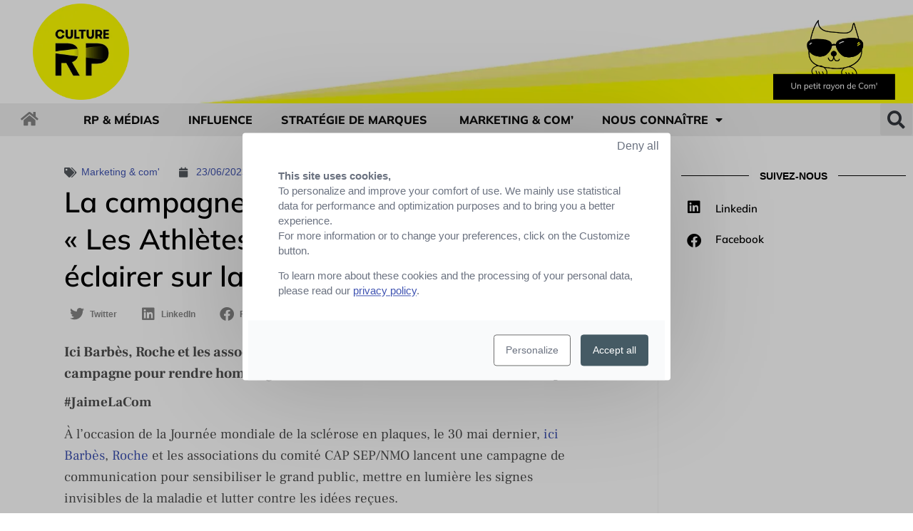

--- FILE ---
content_type: text/html; charset=UTF-8
request_url: https://www.culture-rp.com/marketing-com/la-campagne-engagee-de-la-semaine-les-athletes-du-quotidien-pour-eclairer-sur-la-sclerose-en-plaques/
body_size: 17790
content:
<!doctype html>
<html lang="fr-FR">
<head>
	<meta charset="UTF-8">
		<meta name="viewport" content="width=device-width, initial-scale=1">
	<link rel="profile" href="http://gmpg.org/xfn/11">
	<meta name='robots' content='index, follow, max-image-preview:large, max-snippet:-1, max-video-preview:-1' />
	<style>img:is([sizes="auto" i], [sizes^="auto," i]) { contain-intrinsic-size: 3000px 1500px }</style>
	
	<!-- This site is optimized with the Yoast SEO plugin v25.8 - https://yoast.com/wordpress/plugins/seo/ -->
	<title>La campagne engagée de la semaine : &quot;Les Athlètes du Quotidien&quot; pour éclairer sur la Sclérose en Plaques - Culture RP</title>
	<meta name="description" content="Marketing &amp; com&#039; - Ici Barbès, Roche et les associations du comité CAP SEP/NMO lancent une campagne pour rendre hommage aux malades atteints de la Sclérose en Plaques." />
	<link rel="canonical" href="https://www.culture-rp.com/marketing-com/la-campagne-engagee-de-la-semaine-les-athletes-du-quotidien-pour-eclairer-sur-la-sclerose-en-plaques/" />
	<meta property="og:locale" content="fr_FR" />
	<meta property="og:type" content="article" />
	<meta property="og:title" content="&quot;Les Athlètes du Quotidien&quot; pour éclairer la Sclérose en Plaques" />
	<meta property="og:description" content="À l’occasion de la Journée mondiale de la sclérose en plaques, le 30 mai dernier, ici Barbès, Roche et les associations du comité CAP SEP/NMO lancent une campagne de communication pour sensibiliser le grand public, mettre en lumière les signes invisibles de la maladie et lutter contre les idées reçues. " />
	<meta property="og:url" content="https://www.culture-rp.com/marketing-com/la-campagne-engagee-de-la-semaine-les-athletes-du-quotidien-pour-eclairer-sur-la-sclerose-en-plaques/" />
	<meta property="og:site_name" content="Culture RP" />
	<meta property="article:publisher" content="https://www.facebook.com/CultureRP/" />
	<meta property="article:published_time" content="2023-06-23T09:00:00+00:00" />
	<meta property="og:image" content="https://www.culture-rp.com/wp-content/uploads/2023/06/heros-quotidien-rs-culturerp.png" />
	<meta property="og:image:width" content="1200" />
	<meta property="og:image:height" content="627" />
	<meta property="og:image:type" content="image/png" />
	<meta name="author" content="Danaé Sibille" />
	<meta name="twitter:card" content="summary_large_image" />
	<meta name="twitter:title" content="&quot;Les Athlètes du Quotidien&quot; pour éclairer la Sclérose en Plaques" />
	<meta name="twitter:description" content="À l’occasion de la Journée mondiale de la sclérose en plaques, le 30 mai dernier, ici Barbès, Roche et les associations du comité CAP SEP/NMO lancent une campagne de communication pour sensibiliser le grand public, mettre en lumière les signes invisibles de la maladie et lutter contre les idées reçues. " />
	<meta name="twitter:image" content="https://www.culture-rp.com/wp-content/uploads/2023/06/heros-quotidien-rs-culturerp.png" />
	<meta name="twitter:creator" content="@culturerp" />
	<meta name="twitter:site" content="@culturerp" />
	<meta name="twitter:label1" content="Written by" />
	<meta name="twitter:data1" content="Danaé Sibille" />
	<meta name="twitter:label2" content="Est. reading time" />
	<meta name="twitter:data2" content="4 minutes" />
	<script type="application/ld+json" class="yoast-schema-graph">{"@context":"https://schema.org","@graph":[{"@type":"Article","@id":"https://www.culture-rp.com/marketing-com/la-campagne-engagee-de-la-semaine-les-athletes-du-quotidien-pour-eclairer-sur-la-sclerose-en-plaques/#article","isPartOf":{"@id":"https://www.culture-rp.com/marketing-com/la-campagne-engagee-de-la-semaine-les-athletes-du-quotidien-pour-eclairer-sur-la-sclerose-en-plaques/"},"author":{"name":"Danaé Sibille","@id":"https://www.culture-rp.com/#/schema/person/42357d3c2e3c247fea6d568a4f20d774"},"headline":"La campagne engagée de la semaine : « Les Athlètes du Quotidien » pour éclairer sur la Sclérose en Plaques","datePublished":"2023-06-23T09:00:00+00:00","mainEntityOfPage":{"@id":"https://www.culture-rp.com/marketing-com/la-campagne-engagee-de-la-semaine-les-athletes-du-quotidien-pour-eclairer-sur-la-sclerose-en-plaques/"},"wordCount":543,"publisher":{"@id":"https://www.culture-rp.com/#organization"},"image":{"@id":"https://www.culture-rp.com/marketing-com/la-campagne-engagee-de-la-semaine-les-athletes-du-quotidien-pour-eclairer-sur-la-sclerose-en-plaques/#primaryimage"},"thumbnailUrl":"https://www.culture-rp.com/wp-content/uploads/2023/06/miniature-heros-quotidien-culturerp.jpg","articleSection":["Marketing &amp; com'"],"inLanguage":"fr-FR"},{"@type":"WebPage","@id":"https://www.culture-rp.com/marketing-com/la-campagne-engagee-de-la-semaine-les-athletes-du-quotidien-pour-eclairer-sur-la-sclerose-en-plaques/","url":"https://www.culture-rp.com/marketing-com/la-campagne-engagee-de-la-semaine-les-athletes-du-quotidien-pour-eclairer-sur-la-sclerose-en-plaques/","name":"La campagne engagée de la semaine : \"Les Athlètes du Quotidien\" pour éclairer sur la Sclérose en Plaques - Culture RP","isPartOf":{"@id":"https://www.culture-rp.com/#website"},"primaryImageOfPage":{"@id":"https://www.culture-rp.com/marketing-com/la-campagne-engagee-de-la-semaine-les-athletes-du-quotidien-pour-eclairer-sur-la-sclerose-en-plaques/#primaryimage"},"image":{"@id":"https://www.culture-rp.com/marketing-com/la-campagne-engagee-de-la-semaine-les-athletes-du-quotidien-pour-eclairer-sur-la-sclerose-en-plaques/#primaryimage"},"thumbnailUrl":"https://www.culture-rp.com/wp-content/uploads/2023/06/miniature-heros-quotidien-culturerp.jpg","datePublished":"2023-06-23T09:00:00+00:00","description":"Marketing &amp; com' - Ici Barbès, Roche et les associations du comité CAP SEP/NMO lancent une campagne pour rendre hommage aux malades atteints de la Sclérose en Plaques.","breadcrumb":{"@id":"https://www.culture-rp.com/marketing-com/la-campagne-engagee-de-la-semaine-les-athletes-du-quotidien-pour-eclairer-sur-la-sclerose-en-plaques/#breadcrumb"},"inLanguage":"fr-FR","potentialAction":[{"@type":"ReadAction","target":["https://www.culture-rp.com/marketing-com/la-campagne-engagee-de-la-semaine-les-athletes-du-quotidien-pour-eclairer-sur-la-sclerose-en-plaques/"]}]},{"@type":"ImageObject","inLanguage":"fr-FR","@id":"https://www.culture-rp.com/marketing-com/la-campagne-engagee-de-la-semaine-les-athletes-du-quotidien-pour-eclairer-sur-la-sclerose-en-plaques/#primaryimage","url":"https://www.culture-rp.com/wp-content/uploads/2023/06/miniature-heros-quotidien-culturerp.jpg","contentUrl":"https://www.culture-rp.com/wp-content/uploads/2023/06/miniature-heros-quotidien-culturerp.jpg","width":280,"height":280},{"@type":"BreadcrumbList","@id":"https://www.culture-rp.com/marketing-com/la-campagne-engagee-de-la-semaine-les-athletes-du-quotidien-pour-eclairer-sur-la-sclerose-en-plaques/#breadcrumb","itemListElement":[{"@type":"ListItem","position":1,"name":"Home","item":"https://www.culture-rp.com/"},{"@type":"ListItem","position":2,"name":"La campagne engagée de la semaine : « Les Athlètes du Quotidien » pour éclairer sur la Sclérose en Plaques"}]},{"@type":"WebSite","@id":"https://www.culture-rp.com/#website","url":"https://www.culture-rp.com/","name":"Culture RP","description":"Un petit rayon de com&#039;.","publisher":{"@id":"https://www.culture-rp.com/#organization"},"potentialAction":[{"@type":"SearchAction","target":{"@type":"EntryPoint","urlTemplate":"https://www.culture-rp.com/?s={search_term_string}"},"query-input":{"@type":"PropertyValueSpecification","valueRequired":true,"valueName":"search_term_string"}}],"inLanguage":"fr-FR"},{"@type":"Organization","@id":"https://www.culture-rp.com/#organization","name":"Culture RP","url":"https://www.culture-rp.com/","logo":{"@type":"ImageObject","inLanguage":"fr-FR","@id":"https://www.culture-rp.com/#/schema/logo/image/","url":"https://www.culture-rp.com/wp-content/uploads/2020/02/LOGO-CULTURE-RP-2020.png","contentUrl":"https://www.culture-rp.com/wp-content/uploads/2020/02/LOGO-CULTURE-RP-2020.png","width":210,"height":210,"caption":"Culture RP"},"image":{"@id":"https://www.culture-rp.com/#/schema/logo/image/"},"sameAs":["https://www.facebook.com/CultureRP/","https://x.com/culturerp"]},{"@type":"Person","@id":"https://www.culture-rp.com/#/schema/person/42357d3c2e3c247fea6d568a4f20d774","name":"Danaé Sibille","description":"Chargée de marketing digital chez Cision et rédactrice pour Culture RP. / Retrouvez-moi sur LinkedIn","sameAs":["www.linkedin.com/in/danae-sibille"],"url":"https://www.culture-rp.com/author/dadousib/"}]}</script>
	<!-- / Yoast SEO plugin. -->


<link rel='dns-prefetch' href='//cdn.novius.net' />
<link rel='stylesheet' id='wp-block-library-css' href='https://www.culture-rp.com/wp-includes/css/dist/block-library/style.min.css?ver=6.8.2' type='text/css' media='all' />
<style id='classic-theme-styles-inline-css' type='text/css'>
/*! This file is auto-generated */
.wp-block-button__link{color:#fff;background-color:#32373c;border-radius:9999px;box-shadow:none;text-decoration:none;padding:calc(.667em + 2px) calc(1.333em + 2px);font-size:1.125em}.wp-block-file__button{background:#32373c;color:#fff;text-decoration:none}
</style>
<style id='global-styles-inline-css' type='text/css'>
:root{--wp--preset--aspect-ratio--square: 1;--wp--preset--aspect-ratio--4-3: 4/3;--wp--preset--aspect-ratio--3-4: 3/4;--wp--preset--aspect-ratio--3-2: 3/2;--wp--preset--aspect-ratio--2-3: 2/3;--wp--preset--aspect-ratio--16-9: 16/9;--wp--preset--aspect-ratio--9-16: 9/16;--wp--preset--color--black: #000000;--wp--preset--color--cyan-bluish-gray: #abb8c3;--wp--preset--color--white: #ffffff;--wp--preset--color--pale-pink: #f78da7;--wp--preset--color--vivid-red: #cf2e2e;--wp--preset--color--luminous-vivid-orange: #ff6900;--wp--preset--color--luminous-vivid-amber: #fcb900;--wp--preset--color--light-green-cyan: #7bdcb5;--wp--preset--color--vivid-green-cyan: #00d084;--wp--preset--color--pale-cyan-blue: #8ed1fc;--wp--preset--color--vivid-cyan-blue: #0693e3;--wp--preset--color--vivid-purple: #9b51e0;--wp--preset--gradient--vivid-cyan-blue-to-vivid-purple: linear-gradient(135deg,rgba(6,147,227,1) 0%,rgb(155,81,224) 100%);--wp--preset--gradient--light-green-cyan-to-vivid-green-cyan: linear-gradient(135deg,rgb(122,220,180) 0%,rgb(0,208,130) 100%);--wp--preset--gradient--luminous-vivid-amber-to-luminous-vivid-orange: linear-gradient(135deg,rgba(252,185,0,1) 0%,rgba(255,105,0,1) 100%);--wp--preset--gradient--luminous-vivid-orange-to-vivid-red: linear-gradient(135deg,rgba(255,105,0,1) 0%,rgb(207,46,46) 100%);--wp--preset--gradient--very-light-gray-to-cyan-bluish-gray: linear-gradient(135deg,rgb(238,238,238) 0%,rgb(169,184,195) 100%);--wp--preset--gradient--cool-to-warm-spectrum: linear-gradient(135deg,rgb(74,234,220) 0%,rgb(151,120,209) 20%,rgb(207,42,186) 40%,rgb(238,44,130) 60%,rgb(251,105,98) 80%,rgb(254,248,76) 100%);--wp--preset--gradient--blush-light-purple: linear-gradient(135deg,rgb(255,206,236) 0%,rgb(152,150,240) 100%);--wp--preset--gradient--blush-bordeaux: linear-gradient(135deg,rgb(254,205,165) 0%,rgb(254,45,45) 50%,rgb(107,0,62) 100%);--wp--preset--gradient--luminous-dusk: linear-gradient(135deg,rgb(255,203,112) 0%,rgb(199,81,192) 50%,rgb(65,88,208) 100%);--wp--preset--gradient--pale-ocean: linear-gradient(135deg,rgb(255,245,203) 0%,rgb(182,227,212) 50%,rgb(51,167,181) 100%);--wp--preset--gradient--electric-grass: linear-gradient(135deg,rgb(202,248,128) 0%,rgb(113,206,126) 100%);--wp--preset--gradient--midnight: linear-gradient(135deg,rgb(2,3,129) 0%,rgb(40,116,252) 100%);--wp--preset--font-size--small: 13px;--wp--preset--font-size--medium: 20px;--wp--preset--font-size--large: 36px;--wp--preset--font-size--x-large: 42px;--wp--preset--spacing--20: 0.44rem;--wp--preset--spacing--30: 0.67rem;--wp--preset--spacing--40: 1rem;--wp--preset--spacing--50: 1.5rem;--wp--preset--spacing--60: 2.25rem;--wp--preset--spacing--70: 3.38rem;--wp--preset--spacing--80: 5.06rem;--wp--preset--shadow--natural: 6px 6px 9px rgba(0, 0, 0, 0.2);--wp--preset--shadow--deep: 12px 12px 50px rgba(0, 0, 0, 0.4);--wp--preset--shadow--sharp: 6px 6px 0px rgba(0, 0, 0, 0.2);--wp--preset--shadow--outlined: 6px 6px 0px -3px rgba(255, 255, 255, 1), 6px 6px rgba(0, 0, 0, 1);--wp--preset--shadow--crisp: 6px 6px 0px rgba(0, 0, 0, 1);}:where(.is-layout-flex){gap: 0.5em;}:where(.is-layout-grid){gap: 0.5em;}body .is-layout-flex{display: flex;}.is-layout-flex{flex-wrap: wrap;align-items: center;}.is-layout-flex > :is(*, div){margin: 0;}body .is-layout-grid{display: grid;}.is-layout-grid > :is(*, div){margin: 0;}:where(.wp-block-columns.is-layout-flex){gap: 2em;}:where(.wp-block-columns.is-layout-grid){gap: 2em;}:where(.wp-block-post-template.is-layout-flex){gap: 1.25em;}:where(.wp-block-post-template.is-layout-grid){gap: 1.25em;}.has-black-color{color: var(--wp--preset--color--black) !important;}.has-cyan-bluish-gray-color{color: var(--wp--preset--color--cyan-bluish-gray) !important;}.has-white-color{color: var(--wp--preset--color--white) !important;}.has-pale-pink-color{color: var(--wp--preset--color--pale-pink) !important;}.has-vivid-red-color{color: var(--wp--preset--color--vivid-red) !important;}.has-luminous-vivid-orange-color{color: var(--wp--preset--color--luminous-vivid-orange) !important;}.has-luminous-vivid-amber-color{color: var(--wp--preset--color--luminous-vivid-amber) !important;}.has-light-green-cyan-color{color: var(--wp--preset--color--light-green-cyan) !important;}.has-vivid-green-cyan-color{color: var(--wp--preset--color--vivid-green-cyan) !important;}.has-pale-cyan-blue-color{color: var(--wp--preset--color--pale-cyan-blue) !important;}.has-vivid-cyan-blue-color{color: var(--wp--preset--color--vivid-cyan-blue) !important;}.has-vivid-purple-color{color: var(--wp--preset--color--vivid-purple) !important;}.has-black-background-color{background-color: var(--wp--preset--color--black) !important;}.has-cyan-bluish-gray-background-color{background-color: var(--wp--preset--color--cyan-bluish-gray) !important;}.has-white-background-color{background-color: var(--wp--preset--color--white) !important;}.has-pale-pink-background-color{background-color: var(--wp--preset--color--pale-pink) !important;}.has-vivid-red-background-color{background-color: var(--wp--preset--color--vivid-red) !important;}.has-luminous-vivid-orange-background-color{background-color: var(--wp--preset--color--luminous-vivid-orange) !important;}.has-luminous-vivid-amber-background-color{background-color: var(--wp--preset--color--luminous-vivid-amber) !important;}.has-light-green-cyan-background-color{background-color: var(--wp--preset--color--light-green-cyan) !important;}.has-vivid-green-cyan-background-color{background-color: var(--wp--preset--color--vivid-green-cyan) !important;}.has-pale-cyan-blue-background-color{background-color: var(--wp--preset--color--pale-cyan-blue) !important;}.has-vivid-cyan-blue-background-color{background-color: var(--wp--preset--color--vivid-cyan-blue) !important;}.has-vivid-purple-background-color{background-color: var(--wp--preset--color--vivid-purple) !important;}.has-black-border-color{border-color: var(--wp--preset--color--black) !important;}.has-cyan-bluish-gray-border-color{border-color: var(--wp--preset--color--cyan-bluish-gray) !important;}.has-white-border-color{border-color: var(--wp--preset--color--white) !important;}.has-pale-pink-border-color{border-color: var(--wp--preset--color--pale-pink) !important;}.has-vivid-red-border-color{border-color: var(--wp--preset--color--vivid-red) !important;}.has-luminous-vivid-orange-border-color{border-color: var(--wp--preset--color--luminous-vivid-orange) !important;}.has-luminous-vivid-amber-border-color{border-color: var(--wp--preset--color--luminous-vivid-amber) !important;}.has-light-green-cyan-border-color{border-color: var(--wp--preset--color--light-green-cyan) !important;}.has-vivid-green-cyan-border-color{border-color: var(--wp--preset--color--vivid-green-cyan) !important;}.has-pale-cyan-blue-border-color{border-color: var(--wp--preset--color--pale-cyan-blue) !important;}.has-vivid-cyan-blue-border-color{border-color: var(--wp--preset--color--vivid-cyan-blue) !important;}.has-vivid-purple-border-color{border-color: var(--wp--preset--color--vivid-purple) !important;}.has-vivid-cyan-blue-to-vivid-purple-gradient-background{background: var(--wp--preset--gradient--vivid-cyan-blue-to-vivid-purple) !important;}.has-light-green-cyan-to-vivid-green-cyan-gradient-background{background: var(--wp--preset--gradient--light-green-cyan-to-vivid-green-cyan) !important;}.has-luminous-vivid-amber-to-luminous-vivid-orange-gradient-background{background: var(--wp--preset--gradient--luminous-vivid-amber-to-luminous-vivid-orange) !important;}.has-luminous-vivid-orange-to-vivid-red-gradient-background{background: var(--wp--preset--gradient--luminous-vivid-orange-to-vivid-red) !important;}.has-very-light-gray-to-cyan-bluish-gray-gradient-background{background: var(--wp--preset--gradient--very-light-gray-to-cyan-bluish-gray) !important;}.has-cool-to-warm-spectrum-gradient-background{background: var(--wp--preset--gradient--cool-to-warm-spectrum) !important;}.has-blush-light-purple-gradient-background{background: var(--wp--preset--gradient--blush-light-purple) !important;}.has-blush-bordeaux-gradient-background{background: var(--wp--preset--gradient--blush-bordeaux) !important;}.has-luminous-dusk-gradient-background{background: var(--wp--preset--gradient--luminous-dusk) !important;}.has-pale-ocean-gradient-background{background: var(--wp--preset--gradient--pale-ocean) !important;}.has-electric-grass-gradient-background{background: var(--wp--preset--gradient--electric-grass) !important;}.has-midnight-gradient-background{background: var(--wp--preset--gradient--midnight) !important;}.has-small-font-size{font-size: var(--wp--preset--font-size--small) !important;}.has-medium-font-size{font-size: var(--wp--preset--font-size--medium) !important;}.has-large-font-size{font-size: var(--wp--preset--font-size--large) !important;}.has-x-large-font-size{font-size: var(--wp--preset--font-size--x-large) !important;}
:where(.wp-block-post-template.is-layout-flex){gap: 1.25em;}:where(.wp-block-post-template.is-layout-grid){gap: 1.25em;}
:where(.wp-block-columns.is-layout-flex){gap: 2em;}:where(.wp-block-columns.is-layout-grid){gap: 2em;}
:root :where(.wp-block-pullquote){font-size: 1.5em;line-height: 1.6;}
</style>
<link rel='stylesheet' id='hello-novius-style-css' href='https://www.culture-rp.com/wp-content/themes/hello-novius/static/dist/css/app.css?ver=1.0.0' type='text/css' media='all' />
<link rel='stylesheet' id='hello-elementor-css' href='https://www.culture-rp.com/wp-content/themes/hello-elementor/style.min.css?ver=2.2.0' type='text/css' media='all' />
<link rel='stylesheet' id='hello-elementor-theme-style-css' href='https://www.culture-rp.com/wp-content/themes/hello-elementor/theme.min.css?ver=2.2.0' type='text/css' media='all' />
<link rel='stylesheet' id='e-animation-rotate-css' href='https://www.culture-rp.com/wp-content/plugins/elementor/assets/lib/animations/styles/e-animation-rotate.min.css?ver=3.31.3' type='text/css' media='all' />
<link rel='stylesheet' id='elementor-frontend-css' href='https://www.culture-rp.com/wp-content/plugins/elementor/assets/css/frontend.min.css?ver=3.31.3' type='text/css' media='all' />
<link rel='stylesheet' id='widget-image-css' href='https://www.culture-rp.com/wp-content/plugins/elementor/assets/css/widget-image.min.css?ver=3.31.3' type='text/css' media='all' />
<link rel='stylesheet' id='e-animation-slideInDown-css' href='https://www.culture-rp.com/wp-content/plugins/elementor/assets/lib/animations/styles/slideInDown.min.css?ver=3.31.3' type='text/css' media='all' />
<link rel='stylesheet' id='e-animation-grow-rotate-css' href='https://www.culture-rp.com/wp-content/plugins/elementor/assets/lib/animations/styles/e-animation-grow-rotate.min.css?ver=3.31.3' type='text/css' media='all' />
<link rel='stylesheet' id='widget-nav-menu-css' href='https://www.culture-rp.com/wp-content/plugins/elementor-pro/assets/css/widget-nav-menu.min.css?ver=3.31.2' type='text/css' media='all' />
<link rel='stylesheet' id='widget-search-form-css' href='https://www.culture-rp.com/wp-content/plugins/elementor-pro/assets/css/widget-search-form.min.css?ver=3.31.2' type='text/css' media='all' />
<link rel='stylesheet' id='elementor-icons-shared-0-css' href='https://www.culture-rp.com/wp-content/plugins/elementor/assets/lib/font-awesome/css/fontawesome.min.css?ver=5.15.3' type='text/css' media='all' />
<link rel='stylesheet' id='elementor-icons-fa-solid-css' href='https://www.culture-rp.com/wp-content/plugins/elementor/assets/lib/font-awesome/css/solid.min.css?ver=5.15.3' type='text/css' media='all' />
<link rel='stylesheet' id='e-sticky-css' href='https://www.culture-rp.com/wp-content/plugins/elementor-pro/assets/css/modules/sticky.min.css?ver=3.31.2' type='text/css' media='all' />
<link rel='stylesheet' id='widget-heading-css' href='https://www.culture-rp.com/wp-content/plugins/elementor/assets/css/widget-heading.min.css?ver=3.31.3' type='text/css' media='all' />
<link rel='stylesheet' id='widget-post-info-css' href='https://www.culture-rp.com/wp-content/plugins/elementor-pro/assets/css/widget-post-info.min.css?ver=3.31.2' type='text/css' media='all' />
<link rel='stylesheet' id='widget-icon-list-css' href='https://www.culture-rp.com/wp-content/plugins/elementor/assets/css/widget-icon-list.min.css?ver=3.31.3' type='text/css' media='all' />
<link rel='stylesheet' id='elementor-icons-fa-regular-css' href='https://www.culture-rp.com/wp-content/plugins/elementor/assets/lib/font-awesome/css/regular.min.css?ver=5.15.3' type='text/css' media='all' />
<link rel='stylesheet' id='widget-share-buttons-css' href='https://www.culture-rp.com/wp-content/plugins/elementor-pro/assets/css/widget-share-buttons.min.css?ver=3.31.2' type='text/css' media='all' />
<link rel='stylesheet' id='e-apple-webkit-css' href='https://www.culture-rp.com/wp-content/plugins/elementor/assets/css/conditionals/apple-webkit.min.css?ver=3.31.3' type='text/css' media='all' />
<link rel='stylesheet' id='elementor-icons-fa-brands-css' href='https://www.culture-rp.com/wp-content/plugins/elementor/assets/lib/font-awesome/css/brands.min.css?ver=5.15.3' type='text/css' media='all' />
<link rel='stylesheet' id='widget-author-box-css' href='https://www.culture-rp.com/wp-content/plugins/elementor-pro/assets/css/widget-author-box.min.css?ver=3.31.2' type='text/css' media='all' />
<link rel='stylesheet' id='widget-posts-css' href='https://www.culture-rp.com/wp-content/plugins/elementor-pro/assets/css/widget-posts.min.css?ver=3.31.2' type='text/css' media='all' />
<link rel='stylesheet' id='e-animation-swing-css' href='https://www.culture-rp.com/wp-content/plugins/elementor/assets/lib/animations/styles/swing.min.css?ver=3.31.3' type='text/css' media='all' />
<link rel='stylesheet' id='e-popup-css' href='https://www.culture-rp.com/wp-content/plugins/elementor-pro/assets/css/conditionals/popup.min.css?ver=3.31.2' type='text/css' media='all' />
<link rel='stylesheet' id='elementor-icons-css' href='https://www.culture-rp.com/wp-content/plugins/elementor/assets/lib/eicons/css/elementor-icons.min.css?ver=5.43.0' type='text/css' media='all' />
<link rel='stylesheet' id='elementor-post-122023-css' href='https://www.culture-rp.com/wp-content/uploads/elementor/css/post-122023.css?ver=1756971397' type='text/css' media='all' />
<link rel='stylesheet' id='elementor-post-110222-css' href='https://www.culture-rp.com/wp-content/uploads/elementor/css/post-110222.css?ver=1756971397' type='text/css' media='all' />
<link rel='stylesheet' id='elementor-post-110214-css' href='https://www.culture-rp.com/wp-content/uploads/elementor/css/post-110214.css?ver=1756971397' type='text/css' media='all' />
<link rel='stylesheet' id='elementor-post-110204-css' href='https://www.culture-rp.com/wp-content/uploads/elementor/css/post-110204.css?ver=1761751381' type='text/css' media='all' />
<link rel='stylesheet' id='elementor-post-110216-css' href='https://www.culture-rp.com/wp-content/uploads/elementor/css/post-110216.css?ver=1756971397' type='text/css' media='all' />
<link rel='stylesheet' id='sib-front-css-css' href='https://www.culture-rp.com/wp-content/plugins/mailin/css/mailin-front.css?ver=6.8.2' type='text/css' media='all' />
<link rel='stylesheet' id='ecs-styles-css' href='https://www.culture-rp.com/wp-content/plugins/ele-custom-skin/assets/css/ecs-style.css?ver=3.1.9' type='text/css' media='all' />
<link rel='stylesheet' id='elementor-gf-local-mulish-css' href='https://www.culture-rp.com/wp-content/uploads/elementor/google-fonts/css/mulish.css?ver=1756907532' type='text/css' media='all' />
<link rel='stylesheet' id='elementor-gf-local-frankruhllibre-css' href='https://www.culture-rp.com/wp-content/uploads/elementor/google-fonts/css/frankruhllibre.css?ver=1756907533' type='text/css' media='all' />
<script type="text/javascript" src="https://www.culture-rp.com/ntac/fr/lang.js?ver=2.5.1" id="ntac-lang-js"></script>
<script type="text/javascript" src="https://www.culture-rp.com/wp-includes/js/jquery/jquery.min.js?ver=3.7.1" id="jquery-core-js"></script>
<script type="text/javascript" src="https://www.culture-rp.com/wp-includes/js/jquery/jquery-migrate.min.js?ver=3.4.1" id="jquery-migrate-js"></script>
<script type="text/javascript" id="ecs_ajax_load-js-extra">
/* <![CDATA[ */
var ecs_ajax_params = {"ajaxurl":"https:\/\/www.culture-rp.com\/wp-admin\/admin-ajax.php","posts":"{\"page\":0,\"name\":\"la-campagne-engagee-de-la-semaine-les-athletes-du-quotidien-pour-eclairer-sur-la-sclerose-en-plaques\",\"category_name\":\"marketing-com\",\"error\":\"\",\"m\":\"\",\"p\":0,\"post_parent\":\"\",\"subpost\":\"\",\"subpost_id\":\"\",\"attachment\":\"\",\"attachment_id\":0,\"pagename\":\"\",\"page_id\":0,\"second\":\"\",\"minute\":\"\",\"hour\":\"\",\"day\":0,\"monthnum\":0,\"year\":0,\"w\":0,\"tag\":\"\",\"cat\":\"\",\"tag_id\":\"\",\"author\":\"\",\"author_name\":\"\",\"feed\":\"\",\"tb\":\"\",\"paged\":0,\"meta_key\":\"\",\"meta_value\":\"\",\"preview\":\"\",\"s\":\"\",\"sentence\":\"\",\"title\":\"\",\"fields\":\"all\",\"menu_order\":\"\",\"embed\":\"\",\"category__in\":[],\"category__not_in\":[],\"category__and\":[],\"post__in\":[],\"post__not_in\":[],\"post_name__in\":[],\"tag__in\":[],\"tag__not_in\":[],\"tag__and\":[],\"tag_slug__in\":[],\"tag_slug__and\":[],\"post_parent__in\":[],\"post_parent__not_in\":[],\"author__in\":[],\"author__not_in\":[],\"search_columns\":[],\"ignore_sticky_posts\":false,\"suppress_filters\":false,\"cache_results\":true,\"update_post_term_cache\":true,\"update_menu_item_cache\":false,\"lazy_load_term_meta\":true,\"update_post_meta_cache\":true,\"post_type\":\"\",\"posts_per_page\":9,\"nopaging\":false,\"comments_per_page\":\"50\",\"no_found_rows\":false,\"order\":\"DESC\"}"};
/* ]]> */
</script>
<script type="text/javascript" src="https://www.culture-rp.com/wp-content/plugins/ele-custom-skin/assets/js/ecs_ajax_pagination.js?ver=3.1.9" id="ecs_ajax_load-js"></script>
<script type="text/javascript" id="sib-front-js-js-extra">
/* <![CDATA[ */
var sibErrMsg = {"invalidMail":"Veuillez entrer une adresse e-mail valide.","requiredField":"Veuillez compl\u00e9ter les champs obligatoires.","invalidDateFormat":"Veuillez entrer une date valide.","invalidSMSFormat":"Veuillez entrer une num\u00e9ro de t\u00e9l\u00e9phone valide."};
var ajax_sib_front_object = {"ajax_url":"https:\/\/www.culture-rp.com\/wp-admin\/admin-ajax.php","ajax_nonce":"af4fdde38d","flag_url":"https:\/\/www.culture-rp.com\/wp-content\/plugins\/mailin\/img\/flags\/"};
/* ]]> */
</script>
<script type="text/javascript" src="https://www.culture-rp.com/wp-content/plugins/mailin/js/mailin-front.js?ver=1734939546" id="sib-front-js-js"></script>
<script type="text/javascript" src="https://www.culture-rp.com/wp-content/plugins/ele-custom-skin/assets/js/ecs.js?ver=3.1.9" id="ecs-script-js"></script>
        <script>
          const google_recaptcha_api_key_site = '';
          const google_recaptcha_api_key_secret = '';
        </script>
        <script data-cfasync="false">
  window.OneSignal = window.OneSignal || [];
  /* In milliseconds, time to wait before prompting user. This time is relative to right after the user presses <ENTER> on the address bar and navigates to your page */
  var notificationPromptDelay = 90000;
  /* Why use .push? See: http://stackoverflow.com/a/38466780/555547 */
  window.OneSignal.push(function() {
    /* Use navigation timing to find out when the page actually loaded instead of using setTimeout() only which can be delayed by script execution */
    var navigationStart = window.performance.timing.navigationStart;
    /* Get current time */
    var timeNow = Date.now();
    /* Prompt the user if enough time has elapsed */
    setTimeout(promptAndSubscribeUser, Math.max(notificationPromptDelay - (timeNow - navigationStart), 0));
  });
  function promptAndSubscribeUser() {
    /* Want to trigger different permission messages? See: https://documentation.onesignal.com/docs/permission-requests#section-onesignal-permission-messages */
    window.OneSignal.isPushNotificationsEnabled(function(isEnabled) {
      if (!isEnabled) {
        // Show Native Prompt (Not recommended)
        //window.OneSignal.showNativePrompt();
        // Show Slide Prompt
        window.OneSignal.showSlidedownPrompt();
      }
    });
  }
</script><meta name="generator" content="Elementor 3.31.3; features: additional_custom_breakpoints, e_element_cache; settings: css_print_method-external, google_font-enabled, font_display-auto">
<script></script>
			<style>
				.e-con.e-parent:nth-of-type(n+4):not(.e-lazyloaded):not(.e-no-lazyload),
				.e-con.e-parent:nth-of-type(n+4):not(.e-lazyloaded):not(.e-no-lazyload) * {
					background-image: none !important;
				}
				@media screen and (max-height: 1024px) {
					.e-con.e-parent:nth-of-type(n+3):not(.e-lazyloaded):not(.e-no-lazyload),
					.e-con.e-parent:nth-of-type(n+3):not(.e-lazyloaded):not(.e-no-lazyload) * {
						background-image: none !important;
					}
				}
				@media screen and (max-height: 640px) {
					.e-con.e-parent:nth-of-type(n+2):not(.e-lazyloaded):not(.e-no-lazyload),
					.e-con.e-parent:nth-of-type(n+2):not(.e-lazyloaded):not(.e-no-lazyload) * {
						background-image: none !important;
					}
				}
			</style>
			<link rel="icon" href="https://www.culture-rp.com/wp-content/uploads/2020/01/cropped-LOGO-CULTURE-RP-YELLOW-RVB--32x32.png" sizes="32x32" />
<link rel="icon" href="https://www.culture-rp.com/wp-content/uploads/2020/01/cropped-LOGO-CULTURE-RP-YELLOW-RVB--192x192.png" sizes="192x192" />
<link rel="apple-touch-icon" href="https://www.culture-rp.com/wp-content/uploads/2020/01/cropped-LOGO-CULTURE-RP-YELLOW-RVB--180x180.png" />
<meta name="msapplication-TileImage" content="https://www.culture-rp.com/wp-content/uploads/2020/01/cropped-LOGO-CULTURE-RP-YELLOW-RVB--270x270.png" />
<script>
 function cdnNoviusTacLoaded() {
    window.tarteaucitron.init({
      showAlertSmall: false,
      acceptAllCta: true,
      orientation: 'middle',
      privacyUrl: 'https://gdpr.cision.fr/rgpd',
      mandatory: true,
      adblocker: true,
      showIcon: false,
      denyAllCtaTop: true,
    });

    window.tarteaucitron.user.gtagUa = 'G-KDEGT07748';
(window.tarteaucitron.job = window.tarteaucitron.job || []).push('gtagGa4');
  }
</script>		<style type="text/css" id="wp-custom-css">
			/* Début chat sur bouton*/
.btn-cat {
	position: relative;
}

.btn-cat::before {
	position: absolute;
	top: -45px;
	left: 50%;
	width: 50px;
	height: 50px;
	background-image: url(https://www.culture-rp.com/wp-content/uploads/2020/02/icon-cat-btn.png);
	background-position: 50%;
	background-repeat: no-repeat;
	background-size: cover;
	transform: translateX(-50%);
	content: "";
}
/* Fin chat sur bouton*/

/*position barre de recherche*/

@media only screen 
  and (min-device-width: 375px) 
  and (max-device-width: 667px) 
  and (-webkit-min-device-pixel-ratio: 2) { 
	.elementor-search-form__input {
		margin-top: -70% !important;
	}
}

blockquote {
	position: relative;
	padding: 30px;
  border-left: solid 5px #FFFF00;
	color: #000;
  background-color: #f4f4f4;
}

blockquote:before {
	position: absolute;
  content: '\201C';
  color: #FFFF00;
  font-size: 7.5em;
  font-weight: 700;
  opacity: .7;
  top: .15em;
  left: .15em;
  text-shadow: none;
  z-index: 00;
}

#site-header-inner{
	padding:0px !important;
}

/*styles dans la sidebar*/
.sidebar-box{
	font-family:"Muli", Arial;
	margin-bottom:40px;
}

.sidebar-box .widget-title span {
    position: relative;
    display: inline-block;
}

.sidebar-box .widget-title {
    padding-left: 0;
    text-align: center;
    border-left: 0;
    overflow: hidden;
		color:#000000;
		text-transform:uppercase;
		font-size:14px;
		font-weight:700;
}

.sidebar-box .widget-title span:before {
    margin-right: 15px;
    right: 100%;
}

.widget-title span:before {
    position: absolute;
    top: 3px;
    height: 5px;
    width: 100%;
    border-bottom: 1px solid #000;
    content: "";
}

.sidebar-box .widget-title span:after {
    margin-left: 15px;
    left: 100%;
}

.sidebar-box .widget-title span:after, .sidebar-box .widget-title span:before {
    position: absolute;
    top: 3px;
    height: 5px;
    width: 100%;
    border-bottom: 1px solid #000;
    content: "";
}

#sib_subscribe_form-3 h4 span{
	width:220px;
}


/*gestion formulaire SIB sidebar*/

#sib_subscribe_form-3{
	padding:20px;
	border:1px solid #DDDDDD;
	border-radius:6px;
	color:#000000;
	font-size: 13px;
  line-height: 1.2rem;
}

#sib_subscribe_form-3 input.sib-email-area {
	background-color:#ffffff;
	border:1px solid #ddd;
}

#sib_subscribe_form-3 input {
	border-radius:6px;
}

#sib_signup_form_1 .sib-default-btn{
	width:40%;
	background-color:#ffff00;
	color:#000000;
	margin-left:85px;
	margin-top:45px;
}

#sib_signup_form_1 .sib-default-btn:hover{
	background-color:#F3E952;
}

/*Billets les plus lus*/
ul.wpp-list {
	padding-left:0px
}

/*Liens de partage par post*/

.elementor-share-btn__text{
	padding-left:0px !important;
	color:#858585 !important;
}

.elementor-share-btn__icon i{
	color:#858585 !important;
}

.elementor-share-btn__text:hover{
	padding-left:0px !important;
	color:#4054b2 !important;
}

.elementor-share-btn__icon i:hover{
	color:#4054b2 !important;
}

/*Vous aimerez aussi en bas dans les posts*/
@media screen and (min-width: 980px) {
.yarpp-thumbnails-horizontal .yarpp-thumbnail{
	width:23.6% !important;
	height:auto !important;
}
}

@media screen and (max-width: 980px) {
.yarpp-thumbnails-horizontal .yarpp-thumbnail{
	width:47% !important;
	height:auto !important;
}
}

.yarpp-thumbnail-title{
	width:auto !important;
	font-family:"Muli",Arial !important;
}

.yarpp-thumbnail > img, .yarpp-thumbnail-default{
	width:90% !important;
	height:auto !important;
}

div#elementor-library-3 {
    display: none;
}

.elementor-share-buttons--color-custom.elementor-share-buttons--skin-minimal .elementor-share-btn__icon {
	background-color:#ffffff00!important;
}		</style>
		</head>
<body class="wp-singular post-template-default single single-post postid-134583 single-format-standard wp-custom-logo wp-theme-hello-elementor wp-child-theme-hello-novius  elementor-default elementor-template-full-width elementor-kit-122023 elementor-page-110204">

		<header data-elementor-type="header" data-elementor-id="110222" class="elementor elementor-110222 elementor-location-header" data-elementor-post-type="elementor_library">
					<section class="elementor-section elementor-top-section elementor-element elementor-element-7c00c823 elementor-section-boxed elementor-section-height-default elementor-section-height-default" data-id="7c00c823" data-element_type="section" data-settings="{&quot;background_background&quot;:&quot;classic&quot;}">
						<div class="elementor-container elementor-column-gap-default">
					<div class="elementor-column elementor-col-100 elementor-top-column elementor-element elementor-element-4b896b4f" data-id="4b896b4f" data-element_type="column" data-settings="{&quot;background_background&quot;:&quot;classic&quot;}">
			<div class="elementor-widget-wrap elementor-element-populated">
						<div class="elementor-element elementor-element-4a049a1d elementor-widget elementor-widget-image" data-id="4a049a1d" data-element_type="widget" data-widget_type="image.default">
				<div class="elementor-widget-container">
																<a href="https://www.culture-rp.com">
							<img src="https://www.culture-rp.com/wp-content/uploads/elementor/thumbs/LOGO-CULTURE-RP-YELLOW-RVB--pa2128npv1ka4vu3i9svnyxaz8s3et5qkcwtv6b54k.png" title="LOGO CULTURE RP YELLOW RVB" alt="LOGO CULTURE RP YELLOW RVB" class="elementor-animation-rotate" loading="lazy" />								</a>
															</div>
				</div>
				<div class="elementor-element elementor-element-3c91928c elementor-widget__width-auto elementor-absolute elementor-invisible elementor-widget elementor-widget-image" data-id="3c91928c" data-element_type="widget" data-settings="{&quot;_position&quot;:&quot;absolute&quot;,&quot;_animation&quot;:&quot;slideInDown&quot;}" data-widget_type="image.default">
				<div class="elementor-widget-container">
															<img loading="lazy" width="620" height="407" src="https://www.culture-rp.com/wp-content/uploads/2020/02/mascotte-officielle-CRP-2020.png" class="attachment-full size-full wp-image-110265" alt="" srcset="https://www.culture-rp.com/wp-content/uploads/2020/02/mascotte-officielle-CRP-2020.png 620w, https://www.culture-rp.com/wp-content/uploads/2020/02/mascotte-officielle-CRP-2020-300x197.png 300w, https://www.culture-rp.com/wp-content/uploads/2020/02/mascotte-officielle-CRP-2020-180x118.png 180w" sizes="(max-width: 620px) 100vw, 620px" />															</div>
				</div>
					</div>
		</div>
					</div>
		</section>
				<section class="elementor-section elementor-top-section elementor-element elementor-element-174f3494 elementor-section-boxed elementor-section-height-default elementor-section-height-default" data-id="174f3494" data-element_type="section" data-settings="{&quot;background_background&quot;:&quot;classic&quot;}">
						<div class="elementor-container elementor-column-gap-default">
					<div class="elementor-column elementor-col-100 elementor-top-column elementor-element elementor-element-48b7b662" data-id="48b7b662" data-element_type="column">
			<div class="elementor-widget-wrap elementor-element-populated">
						<section class="elementor-section elementor-inner-section elementor-element elementor-element-21f7d976 elementor-section-full_width elementor-section-height-default elementor-section-height-default" data-id="21f7d976" data-element_type="section" data-settings="{&quot;sticky&quot;:&quot;top&quot;,&quot;sticky_on&quot;:[&quot;desktop&quot;,&quot;tablet&quot;,&quot;mobile&quot;],&quot;sticky_offset&quot;:0,&quot;sticky_effects_offset&quot;:0,&quot;sticky_anchor_link_offset&quot;:0}">
						<div class="elementor-container elementor-column-gap-default">
					<div class="elementor-column elementor-col-50 elementor-inner-column elementor-element elementor-element-c960227" data-id="c960227" data-element_type="column">
			<div class="elementor-widget-wrap elementor-element-populated">
						<div class="elementor-element elementor-element-5329ca0b elementor-widget__width-auto elementor-hidden-tablet elementor-hidden-phone homepicto elementor-view-default elementor-widget elementor-widget-icon" data-id="5329ca0b" data-element_type="widget" data-widget_type="icon.default">
				<div class="elementor-widget-container">
							<div class="elementor-icon-wrapper">
			<a class="elementor-icon elementor-animation-grow-rotate" href="https://www.culture-rp.com">
			<i aria-hidden="true" class="fas fa-home"></i>			</a>
		</div>
						</div>
				</div>
				<div class="elementor-element elementor-element-4311f7b5 logo-sticky elementor-widget__width-auto elementor-hidden-tablet elementor-hidden-phone elementor-widget elementor-widget-image" data-id="4311f7b5" data-element_type="widget" data-widget_type="image.default">
				<div class="elementor-widget-container">
																<a href="https://www.culture-rp.com">
							<img src="https://www.culture-rp.com/wp-content/uploads/elementor/thumbs/LOGO-CULTURE-RP-2020-pa212ajc8cmqmeapf36pbfcxgekn1t29j5n9oexxqa.png" title="LOGO-CULTURE-RP-2020" alt="LOGO-CULTURE-RP-2020" class="elementor-animation-rotate" loading="lazy" />								</a>
															</div>
				</div>
				<div class="elementor-element elementor-element-603d8e9b elementor-nav-menu__align-start elementor-nav-menu--stretch elementor-nav-menu__text-align-center elementor-widget__width-auto elementor-nav-menu--dropdown-tablet elementor-nav-menu--toggle elementor-nav-menu--burger elementor-widget elementor-widget-nav-menu" data-id="603d8e9b" data-element_type="widget" data-settings="{&quot;full_width&quot;:&quot;stretch&quot;,&quot;layout&quot;:&quot;horizontal&quot;,&quot;submenu_icon&quot;:{&quot;value&quot;:&quot;&lt;i class=\&quot;fas fa-caret-down\&quot;&gt;&lt;\/i&gt;&quot;,&quot;library&quot;:&quot;fa-solid&quot;},&quot;toggle&quot;:&quot;burger&quot;}" data-widget_type="nav-menu.default">
				<div class="elementor-widget-container">
								<nav aria-label="Menu" class="elementor-nav-menu--main elementor-nav-menu__container elementor-nav-menu--layout-horizontal e--pointer-underline e--animation-fade">
				<ul id="menu-1-603d8e9b" class="elementor-nav-menu"><li class="menu-item menu-item-type-taxonomy menu-item-object-category menu-item-93482"><a href="https://www.culture-rp.com/category/relations-presse-medias/" class="elementor-item">RP &amp; Médias</a></li>
<li class="menu-item menu-item-type-taxonomy menu-item-object-category menu-item-93480"><a href="https://www.culture-rp.com/category/strategie-dinfluence/" class="elementor-item">Influence</a></li>
<li class="menu-item menu-item-type-taxonomy menu-item-object-category menu-item-93476"><a href="https://www.culture-rp.com/category/strategie-de-marques/" class="elementor-item">Stratégie de marques </a></li>
<li class="menu-item menu-item-type-taxonomy menu-item-object-category current-post-ancestor current-menu-parent current-post-parent menu-item-93478"><a href="https://www.culture-rp.com/category/marketing-com/" class="elementor-item">Marketing &amp; com&rsquo;</a></li>
<li class="menu-item menu-item-type-custom menu-item-object-custom menu-item-has-children menu-item-94786"><a href="#" class="elementor-item elementor-item-anchor">Nous connaître</a>
<ul class="sub-menu elementor-nav-menu--dropdown">
	<li class="menu-item menu-item-type-post_type menu-item-object-page menu-item-4124"><a href="https://www.culture-rp.com/nos-valeurs/" class="elementor-sub-item">NOS VALEURS &#038; NOUS</a></li>
	<li class="menu-item menu-item-type-post_type menu-item-object-page menu-item-125344"><a href="https://www.culture-rp.com/abonnement/" class="elementor-sub-item">ABONNEMENT</a></li>
	<li class="menu-item menu-item-type-taxonomy menu-item-object-category menu-item-112420"><a href="https://www.culture-rp.com/category/recommandations/" class="elementor-sub-item">NOS RECOMMANDATIONS</a></li>
	<li class="menu-item menu-item-type-post_type menu-item-object-page menu-item-112421"><a href="https://www.culture-rp.com/nos-influences/" class="elementor-sub-item">NOS INFLUENCES</a></li>
	<li class="menu-item menu-item-type-post_type menu-item-object-page menu-item-4122"><a href="https://www.culture-rp.com/contact/" class="elementor-sub-item">NOUS CONTACTER</a></li>
</ul>
</li>
</ul>			</nav>
					<div class="elementor-menu-toggle" role="button" tabindex="0" aria-label="Menu Toggle" aria-expanded="false">
			<i aria-hidden="true" role="presentation" class="elementor-menu-toggle__icon--open eicon-menu-bar"></i><i aria-hidden="true" role="presentation" class="elementor-menu-toggle__icon--close eicon-close"></i>		</div>
					<nav class="elementor-nav-menu--dropdown elementor-nav-menu__container" aria-hidden="true">
				<ul id="menu-2-603d8e9b" class="elementor-nav-menu"><li class="menu-item menu-item-type-taxonomy menu-item-object-category menu-item-93482"><a href="https://www.culture-rp.com/category/relations-presse-medias/" class="elementor-item" tabindex="-1">RP &amp; Médias</a></li>
<li class="menu-item menu-item-type-taxonomy menu-item-object-category menu-item-93480"><a href="https://www.culture-rp.com/category/strategie-dinfluence/" class="elementor-item" tabindex="-1">Influence</a></li>
<li class="menu-item menu-item-type-taxonomy menu-item-object-category menu-item-93476"><a href="https://www.culture-rp.com/category/strategie-de-marques/" class="elementor-item" tabindex="-1">Stratégie de marques </a></li>
<li class="menu-item menu-item-type-taxonomy menu-item-object-category current-post-ancestor current-menu-parent current-post-parent menu-item-93478"><a href="https://www.culture-rp.com/category/marketing-com/" class="elementor-item" tabindex="-1">Marketing &amp; com&rsquo;</a></li>
<li class="menu-item menu-item-type-custom menu-item-object-custom menu-item-has-children menu-item-94786"><a href="#" class="elementor-item elementor-item-anchor" tabindex="-1">Nous connaître</a>
<ul class="sub-menu elementor-nav-menu--dropdown">
	<li class="menu-item menu-item-type-post_type menu-item-object-page menu-item-4124"><a href="https://www.culture-rp.com/nos-valeurs/" class="elementor-sub-item" tabindex="-1">NOS VALEURS &#038; NOUS</a></li>
	<li class="menu-item menu-item-type-post_type menu-item-object-page menu-item-125344"><a href="https://www.culture-rp.com/abonnement/" class="elementor-sub-item" tabindex="-1">ABONNEMENT</a></li>
	<li class="menu-item menu-item-type-taxonomy menu-item-object-category menu-item-112420"><a href="https://www.culture-rp.com/category/recommandations/" class="elementor-sub-item" tabindex="-1">NOS RECOMMANDATIONS</a></li>
	<li class="menu-item menu-item-type-post_type menu-item-object-page menu-item-112421"><a href="https://www.culture-rp.com/nos-influences/" class="elementor-sub-item" tabindex="-1">NOS INFLUENCES</a></li>
	<li class="menu-item menu-item-type-post_type menu-item-object-page menu-item-4122"><a href="https://www.culture-rp.com/contact/" class="elementor-sub-item" tabindex="-1">NOUS CONTACTER</a></li>
</ul>
</li>
</ul>			</nav>
						</div>
				</div>
					</div>
		</div>
				<div class="elementor-column elementor-col-50 elementor-inner-column elementor-element elementor-element-57be3300" data-id="57be3300" data-element_type="column">
			<div class="elementor-widget-wrap elementor-element-populated">
						<div class="elementor-element elementor-element-5b6e4335 elementor-search-form--skin-full_screen elementor-widget elementor-widget-search-form" data-id="5b6e4335" data-element_type="widget" data-settings="{&quot;skin&quot;:&quot;full_screen&quot;}" data-widget_type="search-form.default">
				<div class="elementor-widget-container">
							<search role="search">
			<form class="elementor-search-form" action="https://www.culture-rp.com" method="get">
												<div class="elementor-search-form__toggle" role="button" tabindex="0" aria-label="Search">
					<i aria-hidden="true" class="fas fa-search"></i>				</div>
								<div class="elementor-search-form__container">
					<label class="elementor-screen-only" for="elementor-search-form-5b6e4335">Search</label>

					
					<input id="elementor-search-form-5b6e4335" placeholder="Rechercher..." class="elementor-search-form__input" type="search" name="s" value="">
					
					
										<div class="dialog-lightbox-close-button dialog-close-button" role="button" tabindex="0" aria-label="Close this search box.">
						<i aria-hidden="true" class="eicon-close"></i>					</div>
									</div>
			</form>
		</search>
						</div>
				</div>
					</div>
		</div>
					</div>
		</section>
					</div>
		</div>
					</div>
		</section>
				</header>
				<div data-elementor-type="single" data-elementor-id="110204" class="elementor elementor-110204 elementor-location-single post-134583 post type-post status-publish format-standard has-post-thumbnail hentry category-marketing-com" data-elementor-post-type="elementor_library">
					<section class="elementor-section elementor-top-section elementor-element elementor-element-5d8e4b5 elementor-section-boxed elementor-section-height-default elementor-section-height-default" data-id="5d8e4b5" data-element_type="section">
						<div class="elementor-container elementor-column-gap-default">
					<div class="elementor-column elementor-col-66 elementor-top-column elementor-element elementor-element-2bbfbe9" data-id="2bbfbe9" data-element_type="column">
			<div class="elementor-widget-wrap elementor-element-populated">
						<div class="elementor-element elementor-element-14a3dc3d post-info elementor-widget elementor-widget-post-info" data-id="14a3dc3d" data-element_type="widget" data-widget_type="post-info.default">
				<div class="elementor-widget-container">
							<ul class="elementor-inline-items elementor-icon-list-items elementor-post-info">
								<li class="elementor-icon-list-item elementor-repeater-item-8af8e3c elementor-inline-item" itemprop="about">
										<span class="elementor-icon-list-icon">
								<i aria-hidden="true" class="fas fa-tags"></i>							</span>
									<span class="elementor-icon-list-text elementor-post-info__item elementor-post-info__item--type-terms">
										<span class="elementor-post-info__terms-list">
				<a href="https://www.culture-rp.com/category/marketing-com/" class="elementor-post-info__terms-list-item">Marketing &amp; com&#039;</a>				</span>
					</span>
								</li>
				<li class="elementor-icon-list-item elementor-repeater-item-8170ce9 elementor-inline-item" itemprop="datePublished">
						<a href="https://www.culture-rp.com/2023/06/23/">
											<span class="elementor-icon-list-icon">
								<i aria-hidden="true" class="fas fa-calendar"></i>							</span>
									<span class="elementor-icon-list-text elementor-post-info__item elementor-post-info__item--type-date">
										<time>23/06/2023</time>					</span>
									</a>
				</li>
				</ul>
						</div>
				</div>
				<div class="elementor-element elementor-element-66b251cb elementor-widget elementor-widget-theme-post-title elementor-page-title elementor-widget-heading" data-id="66b251cb" data-element_type="widget" data-widget_type="theme-post-title.default">
				<div class="elementor-widget-container">
					<h1 class="elementor-heading-title elementor-size-default">La campagne engagée de la semaine : « Les Athlètes du Quotidien » pour éclairer sur la Sclérose en Plaques</h1>				</div>
				</div>
				<div class="elementor-element elementor-element-1c0e8b98 elementor-share-buttons--skin-minimal elementor-share-buttons--shape-rounded elementor-share-buttons--color-custom elementor-share-buttons--align-left elementor-share-buttons--view-icon-text elementor-grid-0 elementor-widget elementor-widget-share-buttons" data-id="1c0e8b98" data-element_type="widget" data-widget_type="share-buttons.default">
				<div class="elementor-widget-container">
							<div class="elementor-grid" role="list">
								<div class="elementor-grid-item" role="listitem">
						<div class="elementor-share-btn elementor-share-btn_twitter" role="button" tabindex="0" aria-label="Share on twitter">
															<span class="elementor-share-btn__icon">
								<i class="fab fa-twitter" aria-hidden="true"></i>							</span>
																						<div class="elementor-share-btn__text">
																			<span class="elementor-share-btn__title">
										Twitter									</span>
																	</div>
													</div>
					</div>
									<div class="elementor-grid-item" role="listitem">
						<div class="elementor-share-btn elementor-share-btn_linkedin" role="button" tabindex="0" aria-label="Share on linkedin">
															<span class="elementor-share-btn__icon">
								<i class="fab fa-linkedin" aria-hidden="true"></i>							</span>
																						<div class="elementor-share-btn__text">
																			<span class="elementor-share-btn__title">
										LinkedIn									</span>
																	</div>
													</div>
					</div>
									<div class="elementor-grid-item" role="listitem">
						<div class="elementor-share-btn elementor-share-btn_facebook" role="button" tabindex="0" aria-label="Share on facebook">
															<span class="elementor-share-btn__icon">
								<i class="fab fa-facebook" aria-hidden="true"></i>							</span>
																						<div class="elementor-share-btn__text">
																			<span class="elementor-share-btn__title">
										Facebook									</span>
																	</div>
													</div>
					</div>
						</div>
						</div>
				</div>
				<div class="elementor-element elementor-element-525f3bc elementor-widget elementor-widget-theme-post-excerpt" data-id="525f3bc" data-element_type="widget" data-widget_type="theme-post-excerpt.default">
				<div class="elementor-widget-container">
					Ici Barbès, Roche et les associations du comité CAP SEP/NMO lancent une campagne pour rendre hommage aux malades atteints de la Sclérose en Plaques. 				</div>
				</div>
				<div class="elementor-element elementor-element-4119f721 detail-post elementor-widget elementor-widget-theme-post-content" data-id="4119f721" data-element_type="widget" data-widget_type="theme-post-content.default">
				<div class="elementor-widget-container">
					
<p><strong>#JaimeLaCom </strong></p>



<p>À l’occasion de la Journée mondiale de la sclérose en plaques, le 30 mai dernier, <a href="https://www.icibarbes.com/" target="_blank" rel="noreferrer noopener">ici Barbès</a>, <a href="https://www.roche.fr/" target="_blank" rel="noreferrer noopener">Roche</a> et les associations du comité CAP SEP/NMO lancent une campagne de communication pour sensibiliser le grand public, mettre en lumière les signes invisibles de la maladie et lutter contre les idées reçues. </p>



<h2 class="wp-block-heading">Une maladie encore méconnue</h2>



<p>La Sclérose En Plaques (SEP) est&nbsp;<strong>une maladie chronique et invalidante</strong>&nbsp;qui touche plus de&nbsp;<strong>120 000 personnes en France</strong>&nbsp;et est la&nbsp;<strong>première cause de handicap sévère</strong>&nbsp;non traumatique du jeune adulte. Cette maladie mal connue, qui se déclare en moyenne entre 20 et 40&nbsp;ans, présente une grande variété de symptômes : douleurs, fatigue, troubles visuels, moteurs, cognitifs ou encore troubles de la sensibilité. Tous affectent les malades et contribuent à rendre leur quotidien compliqué. &nbsp;</p>



<p>Pour sensibiliser sur cette pathologie encore trop méconnue du grand public, le comité aidants patients (CAP) SEP/NMO<sup>2</sup>, composé de 8 associations de patients et Roche, a décidé de s’engager et d’unir ses forces pour créer la campagne <strong>« Les athlètes du quotidien »</strong>. </p>



<figure class="wp-block-image size-large"><img fetchpriority="high" fetchpriority="high" decoding="async" width="1024" height="768" src="https://www.culture-rp.com/wp-content/uploads/2023/06/roche-1024x768.png" alt="" class="wp-image-134584" srcset="https://www.culture-rp.com/wp-content/uploads/2023/06/roche-1024x768.png 1024w, https://www.culture-rp.com/wp-content/uploads/2023/06/roche-300x225.png 300w, https://www.culture-rp.com/wp-content/uploads/2023/06/roche-768x576.png 768w, https://www.culture-rp.com/wp-content/uploads/2023/06/roche-1536x1152.png 1536w, https://www.culture-rp.com/wp-content/uploads/2023/06/roche-2048x1536.png 2048w, https://www.culture-rp.com/wp-content/uploads/2023/06/roche-180x135.png 180w" sizes="(max-width: 1024px) 100vw, 1024px" /></figure>



<h2 class="wp-block-heading">« Les Athlètes du quotidien », une campagne sous le ton de l&rsquo;humour</h2>



<p>L’objectif de cette campagne est de faire connaître les symptômes variés et handicaps souvent invisibles qui touchent les personnes atteintes d&rsquo;une sclérose en plaques. L’idée : créer de nouvelles disciplines sportives en lien avec les troubles de la maladie : l’alpi-marche (troubles moteurs), le rompichathon (épisodes de fatigue), ou encore l‘urino-sprint (troubles sphinctériens urinaires et intestinaux).</p>



<figure class="wp-block-embed is-type-video is-provider-youtube wp-block-embed-youtube wp-embed-aspect-16-9 wp-has-aspect-ratio"><div class="wp-block-embed__wrapper">
<iframe title="Les athlètes du quotidien - Journée mondiale de la SEP 2023" width="800" height="450" src="https://www.youtube.com/embed/Upv5JZEfe44?feature=oembed" frameborder="0" allow="accelerometer; autoplay; clipboard-write; encrypted-media; gyroscope; picture-in-picture; web-share" allowfullscreen></iframe>
</div></figure>



<div style="height:18px" aria-hidden="true" class="wp-block-spacer"></div>



<div class="wp-block-columns is-layout-flex wp-container-core-columns-is-layout-9d6595d7 wp-block-columns-is-layout-flex">
<div class="wp-block-column is-layout-flow wp-block-column-is-layout-flow">
<p>Jusqu&rsquo;à présent, la campagne a déjà réussi à transformer les studios de tatouage de tout le pays en centres de reDécalée, positive et au ton inattendu, la campagne s’appuie sur les valeurs fédératrices et positives du sport : combativité, espoir et bonne humeur. Elle permet à chacun de faire le lien entre le dépassement sportif et ce que doivent endurer les malades.</p>



<div class="wp-block-columns is-layout-flex wp-container-core-columns-is-layout-9d6595d7 wp-block-columns-is-layout-flex">
<div class="wp-block-column is-layout-flow wp-block-column-is-layout-flow">
<figure class="wp-block-image size-large"><img decoding="async" width="721" height="1024" src="https://www.culture-rp.com/wp-content/uploads/2023/06/heors-quotidien-721x1024.png" alt="" class="wp-image-134585" srcset="https://www.culture-rp.com/wp-content/uploads/2023/06/heors-quotidien-721x1024.png 721w, https://www.culture-rp.com/wp-content/uploads/2023/06/heors-quotidien-211x300.png 211w, https://www.culture-rp.com/wp-content/uploads/2023/06/heors-quotidien-768x1090.png 768w, https://www.culture-rp.com/wp-content/uploads/2023/06/heors-quotidien-1082x1536.png 1082w, https://www.culture-rp.com/wp-content/uploads/2023/06/heors-quotidien-1443x2048.png 1443w, https://www.culture-rp.com/wp-content/uploads/2023/06/heors-quotidien-97x138.png 97w, https://www.culture-rp.com/wp-content/uploads/2023/06/heors-quotidien.png 1748w" sizes="(max-width: 721px) 100vw, 721px" /></figure>
</div>



<div class="wp-block-column is-layout-flow wp-block-column-is-layout-flow">
<figure class="wp-block-image size-large"><img decoding="async" width="721" height="1024" src="https://www.culture-rp.com/wp-content/uploads/2023/06/heros-quotidien2-721x1024.png" alt="" class="wp-image-134581" srcset="https://www.culture-rp.com/wp-content/uploads/2023/06/heros-quotidien2-721x1024.png 721w, https://www.culture-rp.com/wp-content/uploads/2023/06/heros-quotidien2-211x300.png 211w, https://www.culture-rp.com/wp-content/uploads/2023/06/heros-quotidien2-768x1090.png 768w, https://www.culture-rp.com/wp-content/uploads/2023/06/heros-quotidien2-1082x1536.png 1082w, https://www.culture-rp.com/wp-content/uploads/2023/06/heros-quotidien2-1443x2048.png 1443w, https://www.culture-rp.com/wp-content/uploads/2023/06/heros-quotidien2-97x138.png 97w, https://www.culture-rp.com/wp-content/uploads/2023/06/heros-quotidien2.png 1748w" sizes="(max-width: 721px) 100vw, 721px" /></figure>
</div>



<div class="wp-block-column is-layout-flow wp-block-column-is-layout-flow">
<figure class="wp-block-image size-large"><img loading="lazy" loading="lazy" decoding="async" width="721" height="1024" src="https://www.culture-rp.com/wp-content/uploads/2023/06/heros-quotidien3-721x1024.png" alt="" class="wp-image-134582" srcset="https://www.culture-rp.com/wp-content/uploads/2023/06/heros-quotidien3-721x1024.png 721w, https://www.culture-rp.com/wp-content/uploads/2023/06/heros-quotidien3-211x300.png 211w, https://www.culture-rp.com/wp-content/uploads/2023/06/heros-quotidien3-768x1090.png 768w, https://www.culture-rp.com/wp-content/uploads/2023/06/heros-quotidien3-1082x1536.png 1082w, https://www.culture-rp.com/wp-content/uploads/2023/06/heros-quotidien3-1443x2048.png 1443w, https://www.culture-rp.com/wp-content/uploads/2023/06/heros-quotidien3-97x138.png 97w, https://www.culture-rp.com/wp-content/uploads/2023/06/heros-quotidien3.png 1748w" sizes="(max-width: 721px) 100vw, 721px" /></figure>
</div>
</div>
</div>
</div>



<div style="height:22px" aria-hidden="true" class="wp-block-spacer"></div>



<p>Retrouvez plus d&rsquo;informations sur la campagne « Les Athlètes du Quotidien » sur : <em><a href="https://www.lumieresurlasep.fr/athletessepduquotidien/" target="_blank" rel="noreferrer noopener">https://www.lumieresurlasep.fr/athletessepduquotidien/</a></em></p>



<p>Cette campagne est à retrouver sur le site d&rsquo;<a href="https://act.adforum.com/creative-work/socially-responsible" target="_blank" rel="noreferrer noopener">ACT Responsible</a>. </p>



<div style="height:50px" aria-hidden="true" class="wp-block-spacer"></div>



<h2 class="wp-block-heading"><strong>Qui est Act Responsible&nbsp;?</strong></h2>



<div class="wp-block-columns is-layout-flex wp-container-core-columns-is-layout-9d6595d7 wp-block-columns-is-layout-flex">
<div class="wp-block-column is-layout-flow wp-block-column-is-layout-flow" style="flex-basis:100%">
<div class="wp-block-columns is-layout-flex wp-container-core-columns-is-layout-9d6595d7 wp-block-columns-is-layout-flex">
<div class="wp-block-column is-layout-flow wp-block-column-is-layout-flow" style="flex-basis:33.33%">
<figure class="wp-block-image size-full is-resized"><img loading="lazy" loading="lazy" decoding="async" src="https://www.culture-rp.com/wp-content/uploads/2022/09/logo-actresponsible_culture-rp-2-1.jpg" alt="" class="wp-image-131208" width="185" height="185" srcset="https://www.culture-rp.com/wp-content/uploads/2022/09/logo-actresponsible_culture-rp-2-1.jpg 300w, https://www.culture-rp.com/wp-content/uploads/2022/09/logo-actresponsible_culture-rp-2-1-138x138.jpg 138w" sizes="(max-width: 185px) 100vw, 185px" /></figure>
</div>



<div class="wp-block-column is-layout-flow wp-block-column-is-layout-flow" style="flex-basis:66.66%">
<p>Act Responsible est une association internationale à but non lucratif basée en Suisse. En 2008, l’association internationale est affiliée au Département de la communication Globale des Nations Unies. Et elle est inscrite au Global Compact. ACT est l’abréviation de <strong>A</strong>dvertising <strong>C</strong>ommunity <strong>T</strong>ogether. </p>



<p>Le but est d’inspirer, promouvoir et fédérer les communications autour des responsabilités sociales et environnementales.  </p>
</div>
</div>
</div>
</div>



<h2 class="wp-block-heading"><strong>Comment soutenir Act Responsible&nbsp;?</strong></h2>



<p>«&nbsp;Sensibiliser, éduquer et échanger autour des grandes causes.&nbsp;»</p>



<p>Aimez et partagez les campagnes rassemblées par l’association sur les réseaux sociaux. Devenez membres et soutenez le travail de l’association.</p>



<p>Sensibilisez et éduquez aux grandes causes en organisant une expo, une projection.</p>



<p>Il y a des multiples façons de participer, le plus important c’est d’y trouver un sens sincère et authentique.&nbsp;<a href="http://act-responsible.org/" target="_blank" rel="noreferrer noopener">Act-responsible.org</a></p>



<div style="height:100px" aria-hidden="true" class="wp-block-spacer"></div>



<figure class="wp-block-image size-full"><img loading="lazy" loading="lazy" decoding="async" width="800" height="436" src="https://www.culture-rp.com/wp-content/uploads/2022/05/culture-rp_abonnez-vous-pour-revevoir-votre-petit-rayon-de-communication-1.jpg" alt="" class="wp-image-129910" srcset="https://www.culture-rp.com/wp-content/uploads/2022/05/culture-rp_abonnez-vous-pour-revevoir-votre-petit-rayon-de-communication-1.jpg 800w, https://www.culture-rp.com/wp-content/uploads/2022/05/culture-rp_abonnez-vous-pour-revevoir-votre-petit-rayon-de-communication-1-300x164.jpg 300w, https://www.culture-rp.com/wp-content/uploads/2022/05/culture-rp_abonnez-vous-pour-revevoir-votre-petit-rayon-de-communication-1-768x419.jpg 768w, https://www.culture-rp.com/wp-content/uploads/2022/05/culture-rp_abonnez-vous-pour-revevoir-votre-petit-rayon-de-communication-1-180x98.jpg 180w" sizes="(max-width: 800px) 100vw, 800px" /></figure>
				</div>
				</div>
				<div class="elementor-element elementor-element-1b1424a5 elementor-author-box--avatar-yes elementor-author-box--name-yes elementor-author-box--biography-yes elementor-widget elementor-widget-author-box" data-id="1b1424a5" data-element_type="widget" data-widget_type="author-box.default">
				<div class="elementor-widget-container">
							<div class="elementor-author-box">
							<div  class="elementor-author-box__avatar">
					<img src="https://secure.gravatar.com/avatar/eafd149b5c8d83761f502cf774039d16fd97f920388ac1141ec4200f0df7b97b?s=300&#038;d=mm&#038;r=g" alt="Picture of Danaé Sibille" loading="lazy">
				</div>
			
			<div class="elementor-author-box__text">
									<div >
						<h4 class="elementor-author-box__name">
							Danaé Sibille						</h4>
					</div>
				
									<div class="elementor-author-box__bio">
						Chargée de marketing digital chez Cision et rédactrice pour Culture RP. <a href="https://www.linkedin.com/in/danae-sibille/">/ Retrouvez-moi sur LinkedIn</a>					</div>
				
							</div>
		</div>
						</div>
				</div>
				<div class="elementor-element elementor-element-0f4b9ea elementor-widget elementor-widget-heading" data-id="0f4b9ea" data-element_type="widget" data-widget_type="heading.default">
				<div class="elementor-widget-container">
					<h3 class="elementor-heading-title elementor-size-default">Vous aimerez aussi</h3>				</div>
				</div>
				<div class="elementor-element elementor-element-75a94e0 elementor-grid-4 elementor-posts--thumbnail-top elementor-grid-tablet-2 elementor-grid-mobile-1 elementor-widget elementor-widget-posts" data-id="75a94e0" data-element_type="widget" data-settings="{&quot;custom_columns&quot;:&quot;4&quot;,&quot;custom_columns_tablet&quot;:&quot;2&quot;,&quot;custom_columns_mobile&quot;:&quot;1&quot;,&quot;custom_row_gap&quot;:{&quot;unit&quot;:&quot;px&quot;,&quot;size&quot;:35,&quot;sizes&quot;:[]},&quot;custom_row_gap_tablet&quot;:{&quot;unit&quot;:&quot;px&quot;,&quot;size&quot;:&quot;&quot;,&quot;sizes&quot;:[]},&quot;custom_row_gap_mobile&quot;:{&quot;unit&quot;:&quot;px&quot;,&quot;size&quot;:&quot;&quot;,&quot;sizes&quot;:[]}}" data-widget_type="posts.custom">
				<div class="elementor-widget-container">
					      <div class="ecs-posts elementor-posts-container elementor-posts   elementor-grid elementor-posts--skin-custom" data-settings="{&quot;current_page&quot;:1,&quot;max_num_pages&quot;:0,&quot;load_method&quot;:&quot;&quot;,&quot;widget_id&quot;:&quot;75a94e0&quot;,&quot;post_id&quot;:134583,&quot;theme_id&quot;:110204,&quot;change_url&quot;:false,&quot;reinit_js&quot;:false}">
      <div class="elementor-posts-nothing-found"></div>		</div>
						</div>
				</div>
					</div>
		</div>
				<div class="elementor-column elementor-col-33 elementor-top-column elementor-element elementor-element-4e278c7" data-id="4e278c7" data-element_type="column">
			<div class="elementor-widget-wrap elementor-element-populated">
						<div class="elementor-element elementor-element-81caf4a elementor-widget elementor-widget-sidebar" data-id="81caf4a" data-element_type="widget" data-widget_type="sidebar.default">
				<div class="elementor-widget-container">
					<div id="elementor-library-2" class="sidebar-box widget_elementor-library clr"><h4 class="widget-title"><span>Suivez-nous</span></h4>		<div data-elementor-type="section" data-elementor-id="110212" class="elementor elementor-110212 elementor-location-single" data-elementor-post-type="elementor_library">
					<section class="elementor-section elementor-top-section elementor-element elementor-element-2aa8abfe elementor-hidden-desktop elementor-hidden-tablet elementor-hidden-mobile elementor-section-boxed elementor-section-height-default elementor-section-height-default" data-id="2aa8abfe" data-element_type="section">
						<div class="elementor-container elementor-column-gap-default">
					<div class="elementor-column elementor-col-100 elementor-top-column elementor-element elementor-element-5b495883" data-id="5b495883" data-element_type="column">
			<div class="elementor-widget-wrap elementor-element-populated">
						<div class="elementor-element elementor-element-29c5479e elementor-widget__width-auto elementor-view-default elementor-widget elementor-widget-icon" data-id="29c5479e" data-element_type="widget" data-widget_type="icon.default">
				<div class="elementor-widget-container">
							<div class="elementor-icon-wrapper">
			<a class="elementor-icon" href="https://twitter.com/ComOnLeaders" target="_blank">
			<svg xmlns="http://www.w3.org/2000/svg" viewBox="0 0 512 512"><path d="M389.2 48h70.6L305.6 224.2 487 464H345L233.7 318.6 106.5 464H35.8L200.7 275.5 26.8 48H172.4L272.9 180.9 389.2 48zM364.4 421.8h39.1L151.1 88h-42L364.4 421.8z"></path></svg>			</a>
		</div>
						</div>
				</div>
				<div class="elementor-element elementor-element-25d41104 elementor-widget__width-auto elementor-widget elementor-widget-heading" data-id="25d41104" data-element_type="widget" data-widget_type="heading.default">
				<div class="elementor-widget-container">
					<h3 class="elementor-heading-title elementor-size-small"><a href="https://twitter.com/ComOnLeaders" target="_blank">X</a></h3>				</div>
				</div>
					</div>
		</div>
					</div>
		</section>
				<section class="elementor-section elementor-top-section elementor-element elementor-element-44e84dba elementor-section-boxed elementor-section-height-default elementor-section-height-default" data-id="44e84dba" data-element_type="section">
						<div class="elementor-container elementor-column-gap-default">
					<div class="elementor-column elementor-col-100 elementor-top-column elementor-element elementor-element-18d2a956" data-id="18d2a956" data-element_type="column">
			<div class="elementor-widget-wrap elementor-element-populated">
						<div class="elementor-element elementor-element-3227df14 elementor-widget__width-auto elementor-view-default elementor-widget elementor-widget-icon" data-id="3227df14" data-element_type="widget" data-widget_type="icon.default">
				<div class="elementor-widget-container">
							<div class="elementor-icon-wrapper">
			<a class="elementor-icon" href="https://www.linkedin.com/company/comonleaders/" target="_blank">
			<i aria-hidden="true" class="fab fa-linkedin"></i>			</a>
		</div>
						</div>
				</div>
				<div class="elementor-element elementor-element-6fe921bf elementor-widget__width-auto elementor-widget elementor-widget-heading" data-id="6fe921bf" data-element_type="widget" data-widget_type="heading.default">
				<div class="elementor-widget-container">
					<h3 class="elementor-heading-title elementor-size-small"><a href="https://www.linkedin.com/company/comonleaders/" target="_blank">Linkedin</a></h3>				</div>
				</div>
					</div>
		</div>
					</div>
		</section>
				<section class="elementor-section elementor-top-section elementor-element elementor-element-194e5a0b elementor-section-boxed elementor-section-height-default elementor-section-height-default" data-id="194e5a0b" data-element_type="section">
						<div class="elementor-container elementor-column-gap-default">
					<div class="elementor-column elementor-col-100 elementor-top-column elementor-element elementor-element-13413d13" data-id="13413d13" data-element_type="column">
			<div class="elementor-widget-wrap elementor-element-populated">
						<div class="elementor-element elementor-element-245bb977 elementor-widget__width-auto elementor-view-default elementor-widget elementor-widget-icon" data-id="245bb977" data-element_type="widget" data-widget_type="icon.default">
				<div class="elementor-widget-container">
							<div class="elementor-icon-wrapper">
			<a class="elementor-icon" href="https://www.facebook.com/ComOnLeaders/" target="_blank">
			<i aria-hidden="true" class="fab fa-facebook"></i>			</a>
		</div>
						</div>
				</div>
				<div class="elementor-element elementor-element-4d9b80a8 elementor-widget__width-auto elementor-widget elementor-widget-heading" data-id="4d9b80a8" data-element_type="widget" data-widget_type="heading.default">
				<div class="elementor-widget-container">
					<h3 class="elementor-heading-title elementor-size-small"><a href="https://www.facebook.com/ComOnLeaders/" target="_blank">Facebook</a></h3>				</div>
				</div>
					</div>
		</div>
					</div>
		</section>
				</div>
		</div><div id="elementor-library-3" class="sidebar-box widget_elementor-library clr"><h4 class="widget-title"><span>Nos derniers tw</span></h4></div>				</div>
				</div>
					</div>
		</div>
					</div>
		</section>
				</div>
				<footer data-elementor-type="footer" data-elementor-id="110214" class="elementor elementor-110214 elementor-location-footer" data-elementor-post-type="elementor_library">
					<section class="elementor-section elementor-top-section elementor-element elementor-element-2713ffa2 elementor-section-boxed elementor-section-height-default elementor-section-height-default" data-id="2713ffa2" data-element_type="section" id="footer" data-settings="{&quot;background_background&quot;:&quot;classic&quot;}">
						<div class="elementor-container elementor-column-gap-default">
					<div class="elementor-column elementor-col-100 elementor-top-column elementor-element elementor-element-1a8cb15" data-id="1a8cb15" data-element_type="column">
			<div class="elementor-widget-wrap">
							</div>
		</div>
					</div>
		</section>
				<section class="elementor-section elementor-top-section elementor-element elementor-element-4bc5dd8 elementor-section-boxed elementor-section-height-default elementor-section-height-default" data-id="4bc5dd8" data-element_type="section" data-settings="{&quot;background_background&quot;:&quot;classic&quot;}">
						<div class="elementor-container elementor-column-gap-default">
					<div class="elementor-column elementor-col-33 elementor-top-column elementor-element elementor-element-6f2cd4c" data-id="6f2cd4c" data-element_type="column">
			<div class="elementor-widget-wrap elementor-element-populated">
						<div class="elementor-element elementor-element-2473318 elementor-widget elementor-widget-heading" data-id="2473318" data-element_type="widget" data-widget_type="heading.default">
				<div class="elementor-widget-container">
					<p class="elementor-heading-title elementor-size-default">© 2020 Culture RP. Tous droits réservés</p>				</div>
				</div>
					</div>
		</div>
				<div class="elementor-column elementor-col-66 elementor-top-column elementor-element elementor-element-e247fd8" data-id="e247fd8" data-element_type="column">
			<div class="elementor-widget-wrap elementor-element-populated">
						<div class="elementor-element elementor-element-012259d elementor-nav-menu__align-start elementor-nav-menu--dropdown-tablet elementor-nav-menu__text-align-aside elementor-widget elementor-widget-nav-menu" data-id="012259d" data-element_type="widget" data-settings="{&quot;submenu_icon&quot;:{&quot;value&quot;:&quot;&lt;i class=\&quot;\&quot;&gt;&lt;\/i&gt;&quot;,&quot;library&quot;:&quot;&quot;},&quot;layout&quot;:&quot;horizontal&quot;}" data-widget_type="nav-menu.default">
				<div class="elementor-widget-container">
								<nav aria-label="Menu" class="elementor-nav-menu--main elementor-nav-menu__container elementor-nav-menu--layout-horizontal e--pointer-underline e--animation-fade">
				<ul id="menu-1-012259d" class="elementor-nav-menu"><li class="menu-item menu-item-type-post_type menu-item-object-page menu-item-112495"><a href="https://www.culture-rp.com/contact/" class="elementor-item">Nous contacter</a></li>
<li class="menu-item menu-item-type-post_type menu-item-object-page menu-item-112496"><a href="https://www.culture-rp.com/cgu/" class="elementor-item">CGU</a></li>
<li class="menu-item menu-item-type-post_type menu-item-object-page menu-item-112497"><a href="https://www.culture-rp.com/qui-sommes-nous/" class="elementor-item">Mentions légales</a></li>
<li class="menu-item menu-item-type-custom menu-item-object-custom menu-item-112993"><a target="_blank" href="https://gdpr.cision.fr/rgpd" class="elementor-item">RGPD</a></li>
</ul>			</nav>
						<nav class="elementor-nav-menu--dropdown elementor-nav-menu__container" aria-hidden="true">
				<ul id="menu-2-012259d" class="elementor-nav-menu"><li class="menu-item menu-item-type-post_type menu-item-object-page menu-item-112495"><a href="https://www.culture-rp.com/contact/" class="elementor-item" tabindex="-1">Nous contacter</a></li>
<li class="menu-item menu-item-type-post_type menu-item-object-page menu-item-112496"><a href="https://www.culture-rp.com/cgu/" class="elementor-item" tabindex="-1">CGU</a></li>
<li class="menu-item menu-item-type-post_type menu-item-object-page menu-item-112497"><a href="https://www.culture-rp.com/qui-sommes-nous/" class="elementor-item" tabindex="-1">Mentions légales</a></li>
<li class="menu-item menu-item-type-custom menu-item-object-custom menu-item-112993"><a target="_blank" href="https://gdpr.cision.fr/rgpd" class="elementor-item" tabindex="-1">RGPD</a></li>
</ul>			</nav>
						</div>
				</div>
					</div>
		</div>
					</div>
		</section>
				</footer>
		
<script type="speculationrules">
{"prefetch":[{"source":"document","where":{"and":[{"href_matches":"\/*"},{"not":{"href_matches":["\/wp-*.php","\/wp-admin\/*","\/wp-content\/uploads\/*","\/wp-content\/*","\/wp-content\/plugins\/*","\/wp-content\/themes\/hello-novius\/*","\/wp-content\/themes\/hello-elementor\/*","\/*\\?(.+)"]}},{"not":{"selector_matches":"a[rel~=\"nofollow\"]"}},{"not":{"selector_matches":".no-prefetch, .no-prefetch a"}}]},"eagerness":"conservative"}]}
</script>
		<div data-elementor-type="popup" data-elementor-id="110216" class="elementor elementor-110216 elementor-location-popup" data-elementor-settings="{&quot;entrance_animation&quot;:&quot;swing&quot;,&quot;entrance_animation_duration&quot;:{&quot;unit&quot;:&quot;px&quot;,&quot;size&quot;:1.2,&quot;sizes&quot;:[]},&quot;a11y_navigation&quot;:&quot;yes&quot;,&quot;triggers&quot;:{&quot;scrolling&quot;:&quot;yes&quot;,&quot;scrolling_direction&quot;:&quot;down&quot;,&quot;scrolling_offset&quot;:50},&quot;timing&quot;:{&quot;page_views&quot;:&quot;yes&quot;,&quot;times_times&quot;:1,&quot;times&quot;:&quot;yes&quot;,&quot;page_views_views&quot;:3}}" data-elementor-post-type="elementor_library">
					<section class="elementor-section elementor-top-section elementor-element elementor-element-539e58a8 elementor-section-boxed elementor-section-height-default elementor-section-height-default" data-id="539e58a8" data-element_type="section" data-settings="{&quot;background_background&quot;:&quot;classic&quot;}">
						<div class="elementor-container elementor-column-gap-default">
					<div class="elementor-column elementor-col-100 elementor-top-column elementor-element elementor-element-527d68c6" data-id="527d68c6" data-element_type="column">
			<div class="elementor-widget-wrap">
							</div>
		</div>
					</div>
		</section>
				<section class="elementor-section elementor-top-section elementor-element elementor-element-71967eb9 text-popup-subscription elementor-section-boxed elementor-section-height-default elementor-section-height-default" data-id="71967eb9" data-element_type="section">
						<div class="elementor-container elementor-column-gap-default">
					<div class="elementor-column elementor-col-100 elementor-top-column elementor-element elementor-element-48256b5f" data-id="48256b5f" data-element_type="column">
			<div class="elementor-widget-wrap elementor-element-populated">
						<div class="elementor-element elementor-element-6a53749d elementor-widget elementor-widget-text-editor" data-id="6a53749d" data-element_type="widget" data-widget_type="text-editor.default">
				<div class="elementor-widget-container">
									<p>S&rsquo;inscrire aux alertes de Culture RP, c&rsquo;est s&rsquo;assurer de ne rien perdre de l&rsquo;information mise à disposition sur notre blog.</p>								</div>
				</div>
					</div>
		</div>
					</div>
		</section>
				</div>
					<script>
				const lazyloadRunObserver = () => {
					const lazyloadBackgrounds = document.querySelectorAll( `.e-con.e-parent:not(.e-lazyloaded)` );
					const lazyloadBackgroundObserver = new IntersectionObserver( ( entries ) => {
						entries.forEach( ( entry ) => {
							if ( entry.isIntersecting ) {
								let lazyloadBackground = entry.target;
								if( lazyloadBackground ) {
									lazyloadBackground.classList.add( 'e-lazyloaded' );
								}
								lazyloadBackgroundObserver.unobserve( entry.target );
							}
						});
					}, { rootMargin: '200px 0px 200px 0px' } );
					lazyloadBackgrounds.forEach( ( lazyloadBackground ) => {
						lazyloadBackgroundObserver.observe( lazyloadBackground );
					} );
				};
				const events = [
					'DOMContentLoaded',
					'elementor/lazyload/observe',
				];
				events.forEach( ( event ) => {
					document.addEventListener( event, lazyloadRunObserver );
				} );
			</script>
			<link rel='stylesheet' id='elementor-post-110212-css' href='https://www.culture-rp.com/wp-content/uploads/elementor/css/post-110212.css?ver=1761729581' type='text/css' media='all' />
<style id='core-block-supports-inline-css' type='text/css'>
.wp-container-core-columns-is-layout-9d6595d7{flex-wrap:nowrap;}
</style>
<script type="text/javascript" src="https://cdn.novius.net/novius-tac/tarteaucitron-1.4.x.js?ver=1" id="ntac-cdn-js"></script>
<script type="text/javascript" src="https://www.culture-rp.com/wp-content/themes/hello-novius/static/dist/js/app.js?ver=3785" id="script-js"></script>
<script type="text/javascript" src="https://www.culture-rp.com/wp-content/plugins/elementor/assets/js/webpack.runtime.min.js?ver=3.31.3" id="elementor-webpack-runtime-js"></script>
<script type="text/javascript" src="https://www.culture-rp.com/wp-content/plugins/elementor/assets/js/frontend-modules.min.js?ver=3.31.3" id="elementor-frontend-modules-js"></script>
<script type="text/javascript" src="https://www.culture-rp.com/wp-includes/js/jquery/ui/core.min.js?ver=1.13.3" id="jquery-ui-core-js"></script>
<script type="text/javascript" id="elementor-frontend-js-before">
/* <![CDATA[ */
var elementorFrontendConfig = {"environmentMode":{"edit":false,"wpPreview":false,"isScriptDebug":false},"i18n":{"shareOnFacebook":"Partager sur Facebook","shareOnTwitter":"Partager sur Twitter","pinIt":"L\u2019\u00e9pingler","download":"Download","downloadImage":"T\u00e9l\u00e9charger une image","fullscreen":"Plein \u00e9cran","zoom":"Zoom","share":"Partager","playVideo":"Lire la vid\u00e9o","previous":"Pr\u00e9c\u00e9dent","next":"Suivant","close":"Fermer","a11yCarouselPrevSlideMessage":"Previous slide","a11yCarouselNextSlideMessage":"Next slide","a11yCarouselFirstSlideMessage":"This is the first slide","a11yCarouselLastSlideMessage":"This is the last slide","a11yCarouselPaginationBulletMessage":"Go to slide"},"is_rtl":false,"breakpoints":{"xs":0,"sm":480,"md":768,"lg":1025,"xl":1440,"xxl":1600},"responsive":{"breakpoints":{"mobile":{"label":"Mobile Portrait","value":767,"default_value":767,"direction":"max","is_enabled":true},"mobile_extra":{"label":"Mobile Landscape","value":880,"default_value":880,"direction":"max","is_enabled":false},"tablet":{"label":"Tablet Portrait","value":1024,"default_value":1024,"direction":"max","is_enabled":true},"tablet_extra":{"label":"Tablet Landscape","value":1200,"default_value":1200,"direction":"max","is_enabled":false},"laptop":{"label":"Laptop","value":1366,"default_value":1366,"direction":"max","is_enabled":false},"widescreen":{"label":"Widescreen","value":2400,"default_value":2400,"direction":"min","is_enabled":false}},"hasCustomBreakpoints":false},"version":"3.31.3","is_static":false,"experimentalFeatures":{"additional_custom_breakpoints":true,"theme_builder_v2":true,"e_element_cache":true,"home_screen":true,"global_classes_should_enforce_capabilities":true,"e_variables":true,"cloud-library":true,"e_opt_in_v4_page":true},"urls":{"assets":"https:\/\/www.culture-rp.com\/wp-content\/plugins\/elementor\/assets\/","ajaxurl":"https:\/\/www.culture-rp.com\/wp-admin\/admin-ajax.php","uploadUrl":"https:\/\/www.culture-rp.com\/wp-content\/uploads"},"nonces":{"floatingButtonsClickTracking":"7f9cb772ab"},"swiperClass":"swiper","settings":{"page":[],"editorPreferences":[]},"kit":{"active_breakpoints":["viewport_mobile","viewport_tablet"],"global_image_lightbox":"yes","lightbox_enable_counter":"yes","lightbox_enable_fullscreen":"yes","lightbox_enable_zoom":"yes","lightbox_enable_share":"yes","lightbox_title_src":"title","lightbox_description_src":"description"},"post":{"id":134583,"title":"La%20campagne%20engag%C3%A9e%20de%20la%20semaine%20%3A%20%22Les%20Athl%C3%A8tes%20du%20Quotidien%22%20pour%20%C3%A9clairer%20sur%20la%20Scl%C3%A9rose%20en%20Plaques%20-%20Culture%20RP","excerpt":"Ici Barb\u00e8s, Roche et les associations du comit\u00e9 CAP SEP\/NMO lancent une campagne pour rendre hommage aux malades atteints de la Scl\u00e9rose en Plaques. ","featuredImage":"https:\/\/www.culture-rp.com\/wp-content\/uploads\/2023\/06\/miniature-heros-quotidien-culturerp.jpg"}};
/* ]]> */
</script>
<script type="text/javascript" src="https://www.culture-rp.com/wp-content/plugins/elementor/assets/js/frontend.min.js?ver=3.31.3" id="elementor-frontend-js"></script>
<script type="text/javascript" src="https://www.culture-rp.com/wp-content/plugins/elementor-pro/assets/lib/smartmenus/jquery.smartmenus.min.js?ver=1.2.1" id="smartmenus-js"></script>
<script type="text/javascript" src="https://www.culture-rp.com/wp-content/plugins/elementor-pro/assets/lib/sticky/jquery.sticky.min.js?ver=3.31.2" id="e-sticky-js"></script>
<script type="text/javascript" src="https://www.culture-rp.com/wp-includes/js/imagesloaded.min.js?ver=5.0.0" id="imagesloaded-js"></script>
<script type="text/javascript" src="https://www.culture-rp.com/wp-content/plugins/elementor-pro/assets/js/webpack-pro.runtime.min.js?ver=3.31.2" id="elementor-pro-webpack-runtime-js"></script>
<script type="text/javascript" src="https://www.culture-rp.com/wp-includes/js/dist/hooks.min.js?ver=4d63a3d491d11ffd8ac6" id="wp-hooks-js"></script>
<script type="text/javascript" src="https://www.culture-rp.com/wp-includes/js/dist/i18n.min.js?ver=5e580eb46a90c2b997e6" id="wp-i18n-js"></script>
<script type="text/javascript" id="wp-i18n-js-after">
/* <![CDATA[ */
wp.i18n.setLocaleData( { 'text direction\u0004ltr': [ 'ltr' ] } );
/* ]]> */
</script>
<script type="text/javascript" id="elementor-pro-frontend-js-before">
/* <![CDATA[ */
var ElementorProFrontendConfig = {"ajaxurl":"https:\/\/www.culture-rp.com\/wp-admin\/admin-ajax.php","nonce":"2fb955905e","urls":{"assets":"https:\/\/www.culture-rp.com\/wp-content\/plugins\/elementor-pro\/assets\/","rest":"https:\/\/www.culture-rp.com\/wp-json\/"},"settings":{"lazy_load_background_images":true},"popup":{"hasPopUps":true},"shareButtonsNetworks":{"facebook":{"title":"Facebook","has_counter":true},"twitter":{"title":"Twitter"},"linkedin":{"title":"LinkedIn","has_counter":true},"pinterest":{"title":"Pinterest","has_counter":true},"reddit":{"title":"Reddit","has_counter":true},"vk":{"title":"VK","has_counter":true},"odnoklassniki":{"title":"OK","has_counter":true},"tumblr":{"title":"Tumblr"},"digg":{"title":"Digg"},"skype":{"title":"Skype"},"stumbleupon":{"title":"StumbleUpon","has_counter":true},"mix":{"title":"Mix"},"telegram":{"title":"Telegram"},"pocket":{"title":"Pocket","has_counter":true},"xing":{"title":"XING","has_counter":true},"whatsapp":{"title":"WhatsApp"},"email":{"title":"Email"},"print":{"title":"Print"},"x-twitter":{"title":"X"},"threads":{"title":"Threads"}},"facebook_sdk":{"lang":"fr_FR","app_id":""},"lottie":{"defaultAnimationUrl":"https:\/\/www.culture-rp.com\/wp-content\/plugins\/elementor-pro\/modules\/lottie\/assets\/animations\/default.json"}};
/* ]]> */
</script>
<script type="text/javascript" src="https://www.culture-rp.com/wp-content/plugins/elementor-pro/assets/js/frontend.min.js?ver=3.31.2" id="elementor-pro-frontend-js"></script>
<script type="text/javascript" src="https://www.culture-rp.com/wp-content/plugins/elementor-pro/assets/js/elements-handlers.min.js?ver=3.31.2" id="pro-elements-handlers-js"></script>

</body>
</html>


--- FILE ---
content_type: text/css
request_url: https://www.culture-rp.com/wp-content/uploads/elementor/css/post-122023.css?ver=1756971397
body_size: 167
content:
.elementor-kit-122023{--e-global-color-primary:#000000;--e-global-color-secondary:#4054B2;--e-global-color-text:#4E4E4E;--e-global-color-accent:#FFFF00;--e-global-color-64671609:#6EC1E4;--e-global-color-27467edb:#54595F;--e-global-color-7845b809:#7A7A7A;--e-global-color-4ac6e32c:#61CE70;--e-global-color-49bbd116:#23A455;--e-global-color-2052e7ee:#000;--e-global-color-47085f7:#FFF;--e-global-typography-primary-font-family:"Mulish";--e-global-typography-primary-font-weight:600;--e-global-typography-secondary-font-family:"Mulish";--e-global-typography-secondary-font-weight:800;--e-global-typography-text-font-family:"Frank Ruhl Libre";--e-global-typography-text-font-weight:400;--e-global-typography-accent-font-family:"Muli";--e-global-typography-accent-font-weight:500;}.elementor-kit-122023 e-page-transition{background-color:#FFBC7D;}.elementor-kit-122023 a{color:#000000;}.elementor-kit-122023 a:hover{color:#4054B2;}.elementor-section.elementor-section-boxed > .elementor-container{max-width:1280px;}.e-con{--container-max-width:1280px;}{}h1.entry-title{display:var(--page-title-display);}@media(max-width:1024px){.elementor-section.elementor-section-boxed > .elementor-container{max-width:1024px;}.e-con{--container-max-width:1024px;}}@media(max-width:767px){.elementor-section.elementor-section-boxed > .elementor-container{max-width:767px;}.e-con{--container-max-width:767px;}}

--- FILE ---
content_type: text/css
request_url: https://www.culture-rp.com/wp-content/uploads/elementor/css/post-110222.css?ver=1756971397
body_size: 1978
content:
.elementor-110222 .elementor-element.elementor-element-7c00c823:not(.elementor-motion-effects-element-type-background), .elementor-110222 .elementor-element.elementor-element-7c00c823 > .elementor-motion-effects-container > .elementor-motion-effects-layer{background-image:url("https://www.culture-rp.com/wp-content/uploads/2020/02/bandeau-background-header-RPSANSCHAT.png");background-position:center center;background-repeat:no-repeat;background-size:cover;}.elementor-110222 .elementor-element.elementor-element-7c00c823{transition:background 0.3s, border 0.3s, border-radius 0.3s, box-shadow 0.3s;padding:0px 0px 0px 0px;}.elementor-110222 .elementor-element.elementor-element-7c00c823 > .elementor-background-overlay{transition:background 0.3s, border-radius 0.3s, opacity 0.3s;}.elementor-110222 .elementor-element.elementor-element-4b896b4f > .elementor-widget-wrap > .elementor-widget:not(.elementor-widget__width-auto):not(.elementor-widget__width-initial):not(:last-child):not(.elementor-absolute){margin-bottom:0px;}.elementor-110222 .elementor-element.elementor-element-4b896b4f > .elementor-element-populated{transition:background 0.3s, border 0.3s, border-radius 0.3s, box-shadow 0.3s;margin:0px 0px 0px 0px;--e-column-margin-right:0px;--e-column-margin-left:0px;padding:0px 0px 0px 0px;}.elementor-110222 .elementor-element.elementor-element-4b896b4f > .elementor-element-populated > .elementor-background-overlay{transition:background 0.3s, border-radius 0.3s, opacity 0.3s;}.elementor-widget-image .widget-image-caption{color:var( --e-global-color-text );font-family:var( --e-global-typography-text-font-family ), Sans-serif;font-weight:var( --e-global-typography-text-font-weight );}.elementor-110222 .elementor-element.elementor-element-4a049a1d > .elementor-widget-container{margin:5px 25px 05px 46px;padding:0px 0px 0px 0px;}.elementor-110222 .elementor-element.elementor-element-4a049a1d{text-align:left;}.elementor-110222 .elementor-element.elementor-element-4a049a1d img{width:135px;}.elementor-110222 .elementor-element.elementor-element-3c91928c{width:auto;max-width:auto;bottom:5px;}body:not(.rtl) .elementor-110222 .elementor-element.elementor-element-3c91928c{right:5px;}body.rtl .elementor-110222 .elementor-element.elementor-element-3c91928c{left:5px;}.elementor-110222 .elementor-element.elementor-element-3c91928c img{width:171px;}.elementor-110222 .elementor-element.elementor-element-174f3494:not(.elementor-motion-effects-element-type-background), .elementor-110222 .elementor-element.elementor-element-174f3494 > .elementor-motion-effects-container > .elementor-motion-effects-layer{background-color:rgba(238, 238, 238, 0.9333333333333333);}.elementor-110222 .elementor-element.elementor-element-174f3494{transition:background 0.3s, border 0.3s, border-radius 0.3s, box-shadow 0.3s;margin-top:0px;margin-bottom:0px;padding:0px 0px 0px 0px;}.elementor-110222 .elementor-element.elementor-element-174f3494 > .elementor-background-overlay{transition:background 0.3s, border-radius 0.3s, opacity 0.3s;}.elementor-110222 .elementor-element.elementor-element-48b7b662 > .elementor-widget-wrap > .elementor-widget:not(.elementor-widget__width-auto):not(.elementor-widget__width-initial):not(:last-child):not(.elementor-absolute){margin-bottom:0px;}.elementor-110222 .elementor-element.elementor-element-48b7b662 > .elementor-element-populated{margin:0px 0px 0px 0px;--e-column-margin-right:0px;--e-column-margin-left:0px;padding:0px 0px 0px 0px;}.elementor-110222 .elementor-element.elementor-element-21f7d976{margin-top:0px;margin-bottom:0px;padding:0px 0px 0px 0px;}.elementor-110222 .elementor-element.elementor-element-c960227 > .elementor-widget-wrap > .elementor-widget:not(.elementor-widget__width-auto):not(.elementor-widget__width-initial):not(:last-child):not(.elementor-absolute){margin-bottom:0px;}.elementor-110222 .elementor-element.elementor-element-c960227 > .elementor-element-populated{margin:0px 0px 0px 0px;--e-column-margin-right:0px;--e-column-margin-left:0px;padding:0px 0px 0px 30px;}.elementor-widget-icon.elementor-view-stacked .elementor-icon{background-color:var( --e-global-color-primary );}.elementor-widget-icon.elementor-view-framed .elementor-icon, .elementor-widget-icon.elementor-view-default .elementor-icon{color:var( --e-global-color-primary );border-color:var( --e-global-color-primary );}.elementor-widget-icon.elementor-view-framed .elementor-icon, .elementor-widget-icon.elementor-view-default .elementor-icon svg{fill:var( --e-global-color-primary );}.elementor-110222 .elementor-element.elementor-element-5329ca0b{width:auto;max-width:auto;align-self:center;}.elementor-110222 .elementor-element.elementor-element-5329ca0b > .elementor-widget-container{margin:5px 0px 0px 0px;padding:0px 0px 0px 0px;}.elementor-110222 .elementor-element.elementor-element-5329ca0b .elementor-icon-wrapper{text-align:center;}.elementor-110222 .elementor-element.elementor-element-5329ca0b.elementor-view-stacked .elementor-icon{background-color:#858585;}.elementor-110222 .elementor-element.elementor-element-5329ca0b.elementor-view-framed .elementor-icon, .elementor-110222 .elementor-element.elementor-element-5329ca0b.elementor-view-default .elementor-icon{color:#858585;border-color:#858585;}.elementor-110222 .elementor-element.elementor-element-5329ca0b.elementor-view-framed .elementor-icon, .elementor-110222 .elementor-element.elementor-element-5329ca0b.elementor-view-default .elementor-icon svg{fill:#858585;}.elementor-110222 .elementor-element.elementor-element-5329ca0b.elementor-view-stacked .elementor-icon:hover{background-color:#FFFF00;}.elementor-110222 .elementor-element.elementor-element-5329ca0b.elementor-view-framed .elementor-icon:hover, .elementor-110222 .elementor-element.elementor-element-5329ca0b.elementor-view-default .elementor-icon:hover{color:#FFFF00;border-color:#FFFF00;}.elementor-110222 .elementor-element.elementor-element-5329ca0b.elementor-view-framed .elementor-icon:hover, .elementor-110222 .elementor-element.elementor-element-5329ca0b.elementor-view-default .elementor-icon:hover svg{fill:#FFFF00;}.elementor-110222 .elementor-element.elementor-element-5329ca0b .elementor-icon{font-size:22px;}.elementor-110222 .elementor-element.elementor-element-5329ca0b .elementor-icon svg{height:22px;}.elementor-110222 .elementor-element.elementor-element-4311f7b5{width:auto;max-width:auto;}.elementor-110222 .elementor-element.elementor-element-4311f7b5 > .elementor-widget-container{margin:0px 0px 0px -40px;padding:0px 0px 0px 0px;}.elementor-110222 .elementor-element.elementor-element-4311f7b5 img{max-width:45px;}.elementor-widget-nav-menu .elementor-nav-menu .elementor-item{font-family:var( --e-global-typography-primary-font-family ), Sans-serif;font-weight:var( --e-global-typography-primary-font-weight );}.elementor-widget-nav-menu .elementor-nav-menu--main .elementor-item{color:var( --e-global-color-text );fill:var( --e-global-color-text );}.elementor-widget-nav-menu .elementor-nav-menu--main .elementor-item:hover,
					.elementor-widget-nav-menu .elementor-nav-menu--main .elementor-item.elementor-item-active,
					.elementor-widget-nav-menu .elementor-nav-menu--main .elementor-item.highlighted,
					.elementor-widget-nav-menu .elementor-nav-menu--main .elementor-item:focus{color:var( --e-global-color-accent );fill:var( --e-global-color-accent );}.elementor-widget-nav-menu .elementor-nav-menu--main:not(.e--pointer-framed) .elementor-item:before,
					.elementor-widget-nav-menu .elementor-nav-menu--main:not(.e--pointer-framed) .elementor-item:after{background-color:var( --e-global-color-accent );}.elementor-widget-nav-menu .e--pointer-framed .elementor-item:before,
					.elementor-widget-nav-menu .e--pointer-framed .elementor-item:after{border-color:var( --e-global-color-accent );}.elementor-widget-nav-menu{--e-nav-menu-divider-color:var( --e-global-color-text );}.elementor-widget-nav-menu .elementor-nav-menu--dropdown .elementor-item, .elementor-widget-nav-menu .elementor-nav-menu--dropdown  .elementor-sub-item{font-family:var( --e-global-typography-accent-font-family ), Sans-serif;font-weight:var( --e-global-typography-accent-font-weight );}.elementor-110222 .elementor-element.elementor-element-603d8e9b{width:auto;max-width:auto;--nav-menu-icon-size:30px;}.elementor-110222 .elementor-element.elementor-element-603d8e9b > .elementor-widget-container{margin:0px 0px 0px 20px;}.elementor-110222 .elementor-element.elementor-element-603d8e9b .elementor-menu-toggle{margin:0 auto;}.elementor-110222 .elementor-element.elementor-element-603d8e9b .elementor-nav-menu .elementor-item{font-size:16px;font-weight:800;text-transform:uppercase;}.elementor-110222 .elementor-element.elementor-element-603d8e9b .elementor-nav-menu--main .elementor-item{color:rgba(0, 0, 0, 0.95);fill:rgba(0, 0, 0, 0.95);}.elementor-110222 .elementor-element.elementor-element-603d8e9b .elementor-nav-menu--main:not(.e--pointer-framed) .elementor-item:before,
					.elementor-110222 .elementor-element.elementor-element-603d8e9b .elementor-nav-menu--main:not(.e--pointer-framed) .elementor-item:after{background-color:#FFFF00;}.elementor-110222 .elementor-element.elementor-element-603d8e9b .e--pointer-framed .elementor-item:before,
					.elementor-110222 .elementor-element.elementor-element-603d8e9b .e--pointer-framed .elementor-item:after{border-color:#FFFF00;}.elementor-110222 .elementor-element.elementor-element-603d8e9b .elementor-nav-menu--dropdown{background-color:#F4F4F4;border-style:solid;border-color:#858585;}.elementor-110222 .elementor-element.elementor-element-603d8e9b .elementor-nav-menu--dropdown a:hover,
					.elementor-110222 .elementor-element.elementor-element-603d8e9b .elementor-nav-menu--dropdown a:focus,
					.elementor-110222 .elementor-element.elementor-element-603d8e9b .elementor-nav-menu--dropdown a.elementor-item-active,
					.elementor-110222 .elementor-element.elementor-element-603d8e9b .elementor-nav-menu--dropdown a.highlighted,
					.elementor-110222 .elementor-element.elementor-element-603d8e9b .elementor-menu-toggle:hover,
					.elementor-110222 .elementor-element.elementor-element-603d8e9b .elementor-menu-toggle:focus{color:#FFFFFF;}.elementor-110222 .elementor-element.elementor-element-603d8e9b .elementor-nav-menu--dropdown a.elementor-item-active{color:#FFFFFF;}.elementor-110222 .elementor-element.elementor-element-603d8e9b .elementor-nav-menu--main .elementor-nav-menu--dropdown, .elementor-110222 .elementor-element.elementor-element-603d8e9b .elementor-nav-menu__container.elementor-nav-menu--dropdown{box-shadow:0px 10px 7px 0px rgba(0, 0, 0, 0.21);}.elementor-110222 .elementor-element.elementor-element-603d8e9b .elementor-menu-toggle:hover, .elementor-110222 .elementor-element.elementor-element-603d8e9b .elementor-menu-toggle:focus{background-color:#FFFF00;}.elementor-110222 .elementor-element.elementor-element-479f94db{width:auto;max-width:auto;}.elementor-110222 .elementor-element.elementor-element-479f94db > .elementor-widget-container{margin:0px 0px 0px -40px;padding:0px 0px 0px 0px;}.elementor-110222 .elementor-element.elementor-element-57be3300 > .elementor-element-populated{margin:0px 0px 0px 0px;--e-column-margin-right:0px;--e-column-margin-left:0px;padding:0px 0px 0px 0px;}.elementor-widget-search-form input[type="search"].elementor-search-form__input{font-family:var( --e-global-typography-text-font-family ), Sans-serif;font-weight:var( --e-global-typography-text-font-weight );}.elementor-widget-search-form .elementor-search-form__input,
					.elementor-widget-search-form .elementor-search-form__icon,
					.elementor-widget-search-form .elementor-lightbox .dialog-lightbox-close-button,
					.elementor-widget-search-form .elementor-lightbox .dialog-lightbox-close-button:hover,
					.elementor-widget-search-form.elementor-search-form--skin-full_screen input[type="search"].elementor-search-form__input{color:var( --e-global-color-text );fill:var( --e-global-color-text );}.elementor-widget-search-form .elementor-search-form__submit{font-family:var( --e-global-typography-text-font-family ), Sans-serif;font-weight:var( --e-global-typography-text-font-weight );background-color:var( --e-global-color-secondary );}.elementor-110222 .elementor-element.elementor-element-5b6e4335 .elementor-search-form{text-align:right;}.elementor-110222 .elementor-element.elementor-element-5b6e4335 .elementor-search-form__toggle{--e-search-form-toggle-size:45px;}.elementor-110222 .elementor-element.elementor-element-5b6e4335:not(.elementor-search-form--skin-full_screen) .elementor-search-form__container{border-radius:3px;}.elementor-110222 .elementor-element.elementor-element-5b6e4335.elementor-search-form--skin-full_screen input[type="search"].elementor-search-form__input{border-radius:3px;}.elementor-theme-builder-content-area{height:400px;}.elementor-location-header:before, .elementor-location-footer:before{content:"";display:table;clear:both;}@media(min-width:768px){.elementor-110222 .elementor-element.elementor-element-c960227{width:90%;}.elementor-110222 .elementor-element.elementor-element-57be3300{width:9.957%;}}@media(max-width:1024px){.elementor-110222 .elementor-element.elementor-element-7c00c823:not(.elementor-motion-effects-element-type-background), .elementor-110222 .elementor-element.elementor-element-7c00c823 > .elementor-motion-effects-container > .elementor-motion-effects-layer{background-position:bottom right;}.elementor-110222 .elementor-element.elementor-element-7c00c823{margin-top:0px;margin-bottom:0px;padding:0px 0px 0px 0px;}.elementor-110222 .elementor-element.elementor-element-4a049a1d{text-align:left;}.elementor-110222 .elementor-element.elementor-element-4a049a1d img{width:49%;max-width:78%;border-radius:0px 0px 0px 0px;}.elementor-110222 .elementor-element.elementor-element-3c91928c img{width:140px;}.elementor-110222 .elementor-element.elementor-element-603d8e9b > .elementor-widget-container{margin:0px 0px 0px 0px;padding:0px 0px 0px 0px;}.elementor-110222 .elementor-element.elementor-element-603d8e9b .elementor-nav-menu--main > .elementor-nav-menu > li > .elementor-nav-menu--dropdown, .elementor-110222 .elementor-element.elementor-element-603d8e9b .elementor-nav-menu__container.elementor-nav-menu--dropdown{margin-top:0px !important;}.elementor-110222 .elementor-element.elementor-element-479f94db > .elementor-widget-container{margin:0px 0px 0px 420px;padding:0px 0px 0px 0px;}}@media(max-width:767px){.elementor-110222 .elementor-element.elementor-element-7c00c823:not(.elementor-motion-effects-element-type-background), .elementor-110222 .elementor-element.elementor-element-7c00c823 > .elementor-motion-effects-container > .elementor-motion-effects-layer{background-position:bottom center;background-size:cover;}.elementor-110222 .elementor-element.elementor-element-7c00c823{margin-top:0px;margin-bottom:0px;padding:0px 0px 0px 0px;}.elementor-110222 .elementor-element.elementor-element-4b896b4f > .elementor-widget-wrap > .elementor-widget:not(.elementor-widget__width-auto):not(.elementor-widget__width-initial):not(:last-child):not(.elementor-absolute){margin-bottom:0px;}.elementor-110222 .elementor-element.elementor-element-4b896b4f > .elementor-element-populated{margin:0px 0px 0px 0px;--e-column-margin-right:0px;--e-column-margin-left:0px;padding:0px 0px 0px 0px;}.elementor-110222 .elementor-element.elementor-element-4a049a1d > .elementor-widget-container{margin:5px 0px 05px 10px;padding:0px 0px 0px 0px;}.elementor-110222 .elementor-element.elementor-element-4a049a1d{text-align:left;}.elementor-110222 .elementor-element.elementor-element-4a049a1d img{max-width:33%;}body:not(.rtl) .elementor-110222 .elementor-element.elementor-element-3c91928c{right:5px;}body.rtl .elementor-110222 .elementor-element.elementor-element-3c91928c{left:5px;}.elementor-110222 .elementor-element.elementor-element-3c91928c{bottom:7.375px;}.elementor-110222 .elementor-element.elementor-element-3c91928c img{width:100px;}.elementor-110222 .elementor-element.elementor-element-21f7d976{margin-top:0px;margin-bottom:0px;padding:0px 0px 0px 0px;}.elementor-110222 .elementor-element.elementor-element-c960227{width:80%;}.elementor-110222 .elementor-element.elementor-element-c960227.elementor-column > .elementor-widget-wrap{justify-content:flex-start;}.elementor-110222 .elementor-element.elementor-element-c960227 > .elementor-widget-wrap > .elementor-widget:not(.elementor-widget__width-auto):not(.elementor-widget__width-initial):not(:last-child):not(.elementor-absolute){margin-bottom:0px;}.elementor-110222 .elementor-element.elementor-element-c960227 > .elementor-element-populated{margin:0px 0px 0px 0px;--e-column-margin-right:0px;--e-column-margin-left:0px;padding:0px 0px 0px 0px;}.elementor-110222 .elementor-element.elementor-element-4311f7b5 > .elementor-widget-container{margin:0px 0px 0px 0px;padding:0px 0px 0px 0px;}.elementor-110222 .elementor-element.elementor-element-603d8e9b > .elementor-widget-container{margin:0px 0px 0px 0px;padding:0px 0px 0px 0px;}.elementor-110222 .elementor-element.elementor-element-603d8e9b .elementor-nav-menu--dropdown{border-width:0px 0px 1px 0px;}.elementor-110222 .elementor-element.elementor-element-603d8e9b .elementor-nav-menu--main > .elementor-nav-menu > li > .elementor-nav-menu--dropdown, .elementor-110222 .elementor-element.elementor-element-603d8e9b .elementor-nav-menu__container.elementor-nav-menu--dropdown{margin-top:0px !important;}.elementor-110222 .elementor-element.elementor-element-479f94db{width:auto;max-width:auto;}.elementor-110222 .elementor-element.elementor-element-479f94db > .elementor-widget-container{margin:0px 0px 0px 120px;padding:0px 0px 0px 0px;}.elementor-110222 .elementor-element.elementor-element-57be3300{width:20%;}.elementor-110222 .elementor-element.elementor-element-57be3300 > .elementor-element-populated{margin:0px 0px 0px 0px;--e-column-margin-right:0px;--e-column-margin-left:0px;padding:0px 0px 0px 0px;}.elementor-110222 .elementor-element.elementor-element-5b6e4335 > .elementor-widget-container{margin:0px 0px 0px 0px;padding:0px 0px 0px 0px;}}/* Start custom CSS for nav-menu, class: .elementor-element-603d8e9b */ul.elementor-nav-menu--dropdown a, ul.elementor-nav-menu--dropdown a:focus, ul.elementor-nav-menu--dropdown a:hover{
    border-left:none;
}/* End custom CSS */
/* Start custom CSS for search-form, class: .elementor-element-5b6e4335 */.elementor-widget-search-form.elementor-search-form--skin-full_screen input[type="search"].elementor-search-form__input{
    background-color:#FFFFFF;
    font-family: "Muli",Arial;
    font-size:32px;
    padding:20px;
}
.elementor-search-form--skin-full_screen .elementor-search-form__container{
    background-color:rgba(255,255,0, 0.8);
}/* End custom CSS */
/* Start custom CSS for section, class: .elementor-element-21f7d976 */.elementor-sticky--effects{ 
    background-color: #f4f4f4 !important }
    

.homepicto{
   visibility: visible; 
}

.elementor-sticky--effects .homepicto{
   visibility: hidden;
}


.logo-sticky
{
    visibility: hidden;
}

.elementor-sticky--effects .logo-sticky{
   visibility: visible;
}/* End custom CSS */
/* Start custom CSS for section, class: .elementor-element-174f3494 */.elementor-sticky--effects .logo-sticky{
    visibility: visible;
}/* End custom CSS */

--- FILE ---
content_type: text/css
request_url: https://www.culture-rp.com/wp-content/uploads/elementor/css/post-110214.css?ver=1756971397
body_size: 1142
content:
.elementor-110214 .elementor-element.elementor-element-2713ffa2:not(.elementor-motion-effects-element-type-background), .elementor-110214 .elementor-element.elementor-element-2713ffa2 > .elementor-motion-effects-container > .elementor-motion-effects-layer{background-color:#FFFF00;}.elementor-110214 .elementor-element.elementor-element-2713ffa2{transition:background 0.3s, border 0.3s, border-radius 0.3s, box-shadow 0.3s;margin-top:40px;margin-bottom:0px;padding:20px 0px 40px 0px;}.elementor-110214 .elementor-element.elementor-element-2713ffa2 > .elementor-background-overlay{transition:background 0.3s, border-radius 0.3s, opacity 0.3s;}.elementor-110214 .elementor-element.elementor-element-4bc5dd8:not(.elementor-motion-effects-element-type-background), .elementor-110214 .elementor-element.elementor-element-4bc5dd8 > .elementor-motion-effects-container > .elementor-motion-effects-layer{background-color:rgba(238, 238, 238, 0.9333333333333333);}.elementor-110214 .elementor-element.elementor-element-4bc5dd8{transition:background 0.3s, border 0.3s, border-radius 0.3s, box-shadow 0.3s;}.elementor-110214 .elementor-element.elementor-element-4bc5dd8 > .elementor-background-overlay{transition:background 0.3s, border-radius 0.3s, opacity 0.3s;}.elementor-bc-flex-widget .elementor-110214 .elementor-element.elementor-element-6f2cd4c.elementor-column .elementor-widget-wrap{align-items:center;}.elementor-110214 .elementor-element.elementor-element-6f2cd4c.elementor-column.elementor-element[data-element_type="column"] > .elementor-widget-wrap.elementor-element-populated{align-content:center;align-items:center;}.elementor-110214 .elementor-element.elementor-element-6f2cd4c.elementor-column > .elementor-widget-wrap{justify-content:flex-end;}.elementor-widget-heading .elementor-heading-title{font-family:var( --e-global-typography-primary-font-family ), Sans-serif;font-weight:var( --e-global-typography-primary-font-weight );color:var( --e-global-color-primary );}.elementor-110214 .elementor-element.elementor-element-2473318{text-align:right;}.elementor-110214 .elementor-element.elementor-element-2473318 .elementor-heading-title{font-size:12px;line-height:1.2em;}.elementor-widget-nav-menu .elementor-nav-menu .elementor-item{font-family:var( --e-global-typography-primary-font-family ), Sans-serif;font-weight:var( --e-global-typography-primary-font-weight );}.elementor-widget-nav-menu .elementor-nav-menu--main .elementor-item{color:var( --e-global-color-text );fill:var( --e-global-color-text );}.elementor-widget-nav-menu .elementor-nav-menu--main .elementor-item:hover,
					.elementor-widget-nav-menu .elementor-nav-menu--main .elementor-item.elementor-item-active,
					.elementor-widget-nav-menu .elementor-nav-menu--main .elementor-item.highlighted,
					.elementor-widget-nav-menu .elementor-nav-menu--main .elementor-item:focus{color:var( --e-global-color-accent );fill:var( --e-global-color-accent );}.elementor-widget-nav-menu .elementor-nav-menu--main:not(.e--pointer-framed) .elementor-item:before,
					.elementor-widget-nav-menu .elementor-nav-menu--main:not(.e--pointer-framed) .elementor-item:after{background-color:var( --e-global-color-accent );}.elementor-widget-nav-menu .e--pointer-framed .elementor-item:before,
					.elementor-widget-nav-menu .e--pointer-framed .elementor-item:after{border-color:var( --e-global-color-accent );}.elementor-widget-nav-menu{--e-nav-menu-divider-color:var( --e-global-color-text );}.elementor-widget-nav-menu .elementor-nav-menu--dropdown .elementor-item, .elementor-widget-nav-menu .elementor-nav-menu--dropdown  .elementor-sub-item{font-family:var( --e-global-typography-accent-font-family ), Sans-serif;font-weight:var( --e-global-typography-accent-font-weight );}.elementor-110214 .elementor-element.elementor-element-012259d .elementor-nav-menu .elementor-item{font-size:12px;}.elementor-110214 .elementor-element.elementor-element-012259d .elementor-nav-menu--main .elementor-item:hover,
					.elementor-110214 .elementor-element.elementor-element-012259d .elementor-nav-menu--main .elementor-item.elementor-item-active,
					.elementor-110214 .elementor-element.elementor-element-012259d .elementor-nav-menu--main .elementor-item.highlighted,
					.elementor-110214 .elementor-element.elementor-element-012259d .elementor-nav-menu--main .elementor-item:focus{color:#000000;fill:#000000;}.elementor-110214 .elementor-element.elementor-element-012259d .elementor-nav-menu--main:not(.e--pointer-framed) .elementor-item:before,
					.elementor-110214 .elementor-element.elementor-element-012259d .elementor-nav-menu--main:not(.e--pointer-framed) .elementor-item:after{background-color:#FFFF00;}.elementor-110214 .elementor-element.elementor-element-012259d .e--pointer-framed .elementor-item:before,
					.elementor-110214 .elementor-element.elementor-element-012259d .e--pointer-framed .elementor-item:after{border-color:#FFFF00;}.elementor-110214 .elementor-element.elementor-element-012259d .elementor-nav-menu--dropdown{background-color:rgba(238, 238, 238, 0.9333333333333333);}.elementor-theme-builder-content-area{height:400px;}.elementor-location-header:before, .elementor-location-footer:before{content:"";display:table;clear:both;}@media(min-width:768px){.elementor-110214 .elementor-element.elementor-element-6f2cd4c{width:43.359%;}.elementor-110214 .elementor-element.elementor-element-e247fd8{width:56.238%;}}@media(max-width:1024px) and (min-width:768px){.elementor-110214 .elementor-element.elementor-element-6f2cd4c{width:100%;}.elementor-110214 .elementor-element.elementor-element-e247fd8{width:100%;}}@media(max-width:1024px){.elementor-110214 .elementor-element.elementor-element-6f2cd4c > .elementor-element-populated{margin:10px 0px 0px 0px;--e-column-margin-right:0px;--e-column-margin-left:0px;}.elementor-110214 .elementor-element.elementor-element-2473318 > .elementor-widget-container{margin:0px 0px 0px 20px;padding:0px 0px 0px 0px;}.elementor-110214 .elementor-element.elementor-element-2473318{text-align:left;}.elementor-110214 .elementor-element.elementor-element-e247fd8 > .elementor-element-populated{margin:0px 0px 0px 0px;--e-column-margin-right:0px;--e-column-margin-left:0px;padding:0px 0px 0px 10px;}}@media(max-width:767px){.elementor-110214 .elementor-element.elementor-element-6f2cd4c > .elementor-element-populated{margin:30px 30px 0px 10px;--e-column-margin-right:30px;--e-column-margin-left:10px;padding:0px 0px 0px 0px;}.elementor-110214 .elementor-element.elementor-element-2473318{text-align:left;}}/* Start custom CSS for section, class: .elementor-element-2713ffa2 *//*gestion inscription SIB footer*/

#footer h5{
	display:none;
}

.sib_signup_box_inside_2{
	margin-left:auto;
	margin-right:auto;
	width:80%;
	font-family:"Muli",Arial;
}

.sib_signup_box_inside_2 h2, .sib_signup_box_inside_2 h3{
	color:#000000;
	margin-bottom:5px;
	text-align:center;
}

.marginbeforeinputs{
	text-align:center;
}

#footer .sib-default-btn {
	background-color:#000000;
	color:#ffffff;
	border-radius:30px;
	padding:10px 40px;
	font-size:13px;
	text-transform:none;
	display:inline;
	text-transform: uppercase;
}

#footer .sib-default-btn:hover {
background-color:#818a91;
}

.sib_signup_box_inside_2 input.sib-email-area{
	background-color:#ffffff;
	border:none;
	width:55%;
	margin-right:10px;
	border-radius:6px;
	text-align:center;
	}

@media (max-width: 1024px){
	.sib_signup_box_inside_2 input.sib-email-area{
	width:100%;
	margin-bottom:10px;
	}
	.sib_signup_box_inside_2 .sib-default-btn {
	width:100%;
	}
	#footer .sib-default-btn{
	    width:80% !important;
	}
}

p.rgpd-text{
    width:70%;
    margin:auto;
    font-size:15px;
    line-height: 17px
}/* End custom CSS */

--- FILE ---
content_type: text/css
request_url: https://www.culture-rp.com/wp-content/uploads/elementor/css/post-110204.css?ver=1761751381
body_size: 1499
content:
.elementor-110204 .elementor-element.elementor-element-5d8e4b5{margin-top:40px;margin-bottom:0px;}.elementor-110204 .elementor-element.elementor-element-2bbfbe9 > .elementor-widget-wrap > .elementor-widget:not(.elementor-widget__width-auto):not(.elementor-widget__width-initial):not(:last-child):not(.elementor-absolute){margin-bottom:0px;}.elementor-110204 .elementor-element.elementor-element-2bbfbe9 > .elementor-element-populated{margin:0px 0px 0px 0px;--e-column-margin-right:0px;--e-column-margin-left:0px;padding:0px 90px 0px 90px;}.elementor-widget-post-info .elementor-icon-list-item:not(:last-child):after{border-color:var( --e-global-color-text );}.elementor-widget-post-info .elementor-icon-list-icon i{color:var( --e-global-color-primary );}.elementor-widget-post-info .elementor-icon-list-icon svg{fill:var( --e-global-color-primary );}.elementor-widget-post-info .elementor-icon-list-text, .elementor-widget-post-info .elementor-icon-list-text a{color:var( --e-global-color-secondary );}.elementor-widget-post-info .elementor-icon-list-item{font-family:var( --e-global-typography-text-font-family ), Sans-serif;font-weight:var( --e-global-typography-text-font-weight );}.elementor-110204 .elementor-element.elementor-element-14a3dc3d .elementor-icon-list-items:not(.elementor-inline-items) .elementor-icon-list-item:not(:last-child){padding-bottom:calc(27px/2);}.elementor-110204 .elementor-element.elementor-element-14a3dc3d .elementor-icon-list-items:not(.elementor-inline-items) .elementor-icon-list-item:not(:first-child){margin-top:calc(27px/2);}.elementor-110204 .elementor-element.elementor-element-14a3dc3d .elementor-icon-list-items.elementor-inline-items .elementor-icon-list-item{margin-right:calc(27px/2);margin-left:calc(27px/2);}.elementor-110204 .elementor-element.elementor-element-14a3dc3d .elementor-icon-list-items.elementor-inline-items{margin-right:calc(-27px/2);margin-left:calc(-27px/2);}body.rtl .elementor-110204 .elementor-element.elementor-element-14a3dc3d .elementor-icon-list-items.elementor-inline-items .elementor-icon-list-item:after{left:calc(-27px/2);}body:not(.rtl) .elementor-110204 .elementor-element.elementor-element-14a3dc3d .elementor-icon-list-items.elementor-inline-items .elementor-icon-list-item:after{right:calc(-27px/2);}.elementor-110204 .elementor-element.elementor-element-14a3dc3d .elementor-icon-list-icon i{color:#54595f;font-size:14px;}.elementor-110204 .elementor-element.elementor-element-14a3dc3d .elementor-icon-list-icon svg{fill:#54595f;--e-icon-list-icon-size:14px;}.elementor-110204 .elementor-element.elementor-element-14a3dc3d .elementor-icon-list-icon{width:14px;}body:not(.rtl) .elementor-110204 .elementor-element.elementor-element-14a3dc3d .elementor-icon-list-text{padding-left:10px;}body.rtl .elementor-110204 .elementor-element.elementor-element-14a3dc3d .elementor-icon-list-text{padding-right:10px;}.elementor-110204 .elementor-element.elementor-element-14a3dc3d .elementor-icon-list-item{font-family:"Muli", Sans-serif;font-size:14px;}.elementor-widget-theme-post-title .elementor-heading-title{font-family:var( --e-global-typography-primary-font-family ), Sans-serif;font-weight:var( --e-global-typography-primary-font-weight );color:var( --e-global-color-primary );}.elementor-110204 .elementor-element.elementor-element-66b251cb > .elementor-widget-container{margin:5px 0px 0px 0px;}.elementor-110204 .elementor-element.elementor-element-66b251cb .elementor-heading-title{line-height:1.3em;}.elementor-110204 .elementor-element.elementor-element-1c0e8b98{--alignment:left;--grid-side-margin:10px;--grid-column-gap:10px;--grid-row-gap:0px;--grid-bottom-margin:0px;--e-share-buttons-primary-color:#FFFFFF00;--e-share-buttons-secondary-color:#4054B2;}.elementor-110204 .elementor-element.elementor-element-1c0e8b98 > .elementor-widget-container{margin:10px 0px 10px 0px;padding:0px 0px 0px 0px;}.elementor-110204 .elementor-element.elementor-element-1c0e8b98 .elementor-share-btn{font-size:calc(0.8px * 10);}.elementor-110204 .elementor-element.elementor-element-1c0e8b98 .elementor-share-btn__icon{--e-share-buttons-icon-size:2.5em;}.elementor-110204 .elementor-element.elementor-element-1c0e8b98 .elementor-share-btn:hover{--e-share-buttons-primary-color:#FFFFFF;--e-share-buttons-secondary-color:#FFFF00;}.elementor-110204 .elementor-element.elementor-element-1c0e8b98 .elementor-share-btn__title{font-family:"Muli", Sans-serif;letter-spacing:0px;}.elementor-widget-theme-post-excerpt .elementor-widget-container{font-family:var( --e-global-typography-text-font-family ), Sans-serif;font-weight:var( --e-global-typography-text-font-weight );color:var( --e-global-color-text );}.elementor-110204 .elementor-element.elementor-element-525f3bc > .elementor-widget-container{margin:10px 0px 10px 0px;}.elementor-110204 .elementor-element.elementor-element-525f3bc .elementor-widget-container{font-size:20px;font-weight:bold;}.elementor-widget-theme-post-content{color:var( --e-global-color-text );font-family:var( --e-global-typography-text-font-family ), Sans-serif;font-weight:var( --e-global-typography-text-font-weight );}.elementor-110204 .elementor-element.elementor-element-4119f721 > .elementor-widget-container{margin:0px 0px 10px 0px;}.elementor-110204 .elementor-element.elementor-element-4119f721{font-size:19px;line-height:1.6em;}.elementor-widget-heading .elementor-heading-title{font-family:var( --e-global-typography-primary-font-family ), Sans-serif;font-weight:var( --e-global-typography-primary-font-weight );color:var( --e-global-color-primary );}.elementor-110204 .elementor-element.elementor-element-39676569 > .elementor-widget-container{margin:10px 0px 10px 0px;}.elementor-widget-author-box .elementor-author-box__name{color:var( --e-global-color-secondary );font-family:var( --e-global-typography-primary-font-family ), Sans-serif;font-weight:var( --e-global-typography-primary-font-weight );}.elementor-widget-author-box .elementor-author-box__bio{color:var( --e-global-color-text );font-family:var( --e-global-typography-text-font-family ), Sans-serif;font-weight:var( --e-global-typography-text-font-weight );}.elementor-widget-author-box .elementor-author-box__button{color:var( --e-global-color-secondary );border-color:var( --e-global-color-secondary );font-family:var( --e-global-typography-accent-font-family ), Sans-serif;font-weight:var( --e-global-typography-accent-font-weight );}.elementor-widget-author-box .elementor-author-box__button:hover{border-color:var( --e-global-color-secondary );color:var( --e-global-color-secondary );}.elementor-110204 .elementor-element.elementor-element-1b1424a5 > .elementor-widget-container{margin:0px 0px 40px 0px;}.elementor-110204 .elementor-element.elementor-element-1b1424a5 .elementor-author-box__avatar img{border-style:solid;border-color:#FFFF00;border-width:3px;border-radius:90px;}.elementor-widget-posts .elementor-button{background-color:var( --e-global-color-accent );font-family:var( --e-global-typography-accent-font-family ), Sans-serif;font-weight:var( --e-global-typography-accent-font-weight );}.elementor-widget-posts .elementor-post__title, .elementor-widget-posts .elementor-post__title a{color:var( --e-global-color-secondary );font-family:var( --e-global-typography-primary-font-family ), Sans-serif;font-weight:var( --e-global-typography-primary-font-weight );}.elementor-widget-posts .elementor-post__meta-data{font-family:var( --e-global-typography-secondary-font-family ), Sans-serif;font-weight:var( --e-global-typography-secondary-font-weight );}.elementor-widget-posts .elementor-post__excerpt p{font-family:var( --e-global-typography-text-font-family ), Sans-serif;font-weight:var( --e-global-typography-text-font-weight );}.elementor-widget-posts .elementor-post__read-more{color:var( --e-global-color-accent );}.elementor-widget-posts a.elementor-post__read-more{font-family:var( --e-global-typography-accent-font-family ), Sans-serif;font-weight:var( --e-global-typography-accent-font-weight );}.elementor-widget-posts .elementor-post__card .elementor-post__badge{background-color:var( --e-global-color-accent );font-family:var( --e-global-typography-accent-font-family ), Sans-serif;font-weight:var( --e-global-typography-accent-font-weight );}.elementor-widget-posts .elementor-pagination{font-family:var( --e-global-typography-secondary-font-family ), Sans-serif;font-weight:var( --e-global-typography-secondary-font-weight );}.elementor-widget-posts .ecs-load-more-button .elementor-button{font-family:var( --e-global-typography-accent-font-family ), Sans-serif;font-weight:var( --e-global-typography-accent-font-weight );background-color:var( --e-global-color-accent );}.elementor-widget-posts .e-load-more-message{font-family:var( --e-global-typography-secondary-font-family ), Sans-serif;font-weight:var( --e-global-typography-secondary-font-weight );}.elementor-110204 .elementor-element.elementor-element-75a94e0{--grid-row-gap:35px;--grid-column-gap:30px;}.elementor-110204 .elementor-element.elementor-element-75a94e0 > .elementor-widget-container{margin:20px 0px 0px 0px;}.elementor-110204 .elementor-element.elementor-element-4e278c7 > .elementor-element-populated{border-style:solid;border-width:0px 0px 0px 1px;border-color:#F4F4F4;padding:0px 0px 0px 30px;}@media(max-width:1024px){.elementor-110204 .elementor-element.elementor-element-2bbfbe9 > .elementor-element-populated{margin:0px 0px 0px 0px;--e-column-margin-right:0px;--e-column-margin-left:0px;padding:0px 50px 0px 50px;} .elementor-110204 .elementor-element.elementor-element-1c0e8b98{--grid-side-margin:10px;--grid-column-gap:10px;--grid-row-gap:0px;--grid-bottom-margin:0px;}.elementor-110204 .elementor-element.elementor-element-4e278c7 > .elementor-element-populated{margin:0px 20px 0px 20px;--e-column-margin-right:20px;--e-column-margin-left:20px;padding:0px 0px 0px 0px;}}@media(min-width:768px){.elementor-110204 .elementor-element.elementor-element-2bbfbe9{width:72%;}.elementor-110204 .elementor-element.elementor-element-4e278c7{width:27.332%;}}@media(max-width:1024px) and (min-width:768px){.elementor-110204 .elementor-element.elementor-element-2bbfbe9{width:100%;}.elementor-110204 .elementor-element.elementor-element-4e278c7{width:100%;}}@media(max-width:767px){.elementor-110204 .elementor-element.elementor-element-5d8e4b5{margin-top:20px;margin-bottom:20px;padding:0px 10px 0px 10px;}.elementor-110204 .elementor-element.elementor-element-2bbfbe9 > .elementor-element-populated{margin:0px 0px 0px 0px;--e-column-margin-right:0px;--e-column-margin-left:0px;padding:0px 0px 0px 0px;}.elementor-110204 .elementor-element.elementor-element-66b251cb .elementor-heading-title{font-size:24px;line-height:1.2em;} .elementor-110204 .elementor-element.elementor-element-1c0e8b98{--grid-side-margin:10px;--grid-column-gap:10px;--grid-row-gap:0px;--grid-bottom-margin:0px;}.elementor-110204 .elementor-element.elementor-element-4e278c7 > .elementor-element-populated{margin:0px 0px 0px 0px;--e-column-margin-right:0px;--e-column-margin-left:0px;padding:0px 0px 0px 0px;}}/* Start custom CSS for post-info, class: .elementor-element-14a3dc3d */.post-info{
    margin-bottom:0px;
}/* End custom CSS */
/* Start custom CSS for theme-post-title, class: .elementor-element-66b251cb */.elementor-110204 .elementor-element.elementor-element-66b251cb{
    margin-bottom:0px;
    
}/* End custom CSS */
/* Start custom CSS for theme-post-content, class: .elementor-element-4119f721 */.detail-post h2, .detail-post h3, .detail-post h4{
    border-left-style:double;
    border-left-color:#FFFF00;
    border-left-width: 10px;
    padding-left:10px;
    margin-top:30px;
}

.detail-post p{
    margin-bottom:15px;
}

.detail-post ul{
    margin-bottom:20px;
}

.detail-post ul li{
    margin-bottom:10px;
}


.elementor .elementor-widget:not(.elementor-widget-text-editor) figure{
    margin-bottom:20px;
    margin-left:auto;
    margin-right: auto;
    margin-top:auto;
}

p a{
    color:#4054B2 !important;
}

p a:hover{
    color:#1d1487 !important;
}

.detail-post img{
    float:none;
}

.elementor img{
    margin-right:20px;
}

figcaption{
    margin-right: 20px;
    background-color: #f4f4f4;
    margin-top: 0px;
    padding: 10px;
}/* End custom CSS */
/* Start custom CSS for sidebar, class: .elementor-element-81caf4a */#sib_signup_form_1 .sib-default-btn{
	width:40%;
	background-color:#ffff00;
	color:#000000;
	margin-left:85px;
	margin-top:45px;
}

#sib_signup_form_1 .sib-default-btn:hover{
	background-color:#F3E952;
}/* End custom CSS */

--- FILE ---
content_type: text/css
request_url: https://www.culture-rp.com/wp-content/uploads/elementor/css/post-110216.css?ver=1756971397
body_size: 551
content:
.elementor-110216 .elementor-element.elementor-element-539e58a8 > .elementor-container{max-width:807px;}.elementor-110216 .elementor-element.elementor-element-539e58a8:not(.elementor-motion-effects-element-type-background), .elementor-110216 .elementor-element.elementor-element-539e58a8 > .elementor-motion-effects-container > .elementor-motion-effects-layer{background-color:#FFFF00;}.elementor-110216 .elementor-element.elementor-element-539e58a8{transition:background 0.3s, border 0.3s, border-radius 0.3s, box-shadow 0.3s;}.elementor-110216 .elementor-element.elementor-element-539e58a8 > .elementor-background-overlay{transition:background 0.3s, border-radius 0.3s, opacity 0.3s;}.elementor-110216 .elementor-element.elementor-element-71967eb9{margin-top:0px;margin-bottom:0px;padding:0px 0px 0px 0px;}.elementor-110216 .elementor-element.elementor-element-48256b5f > .elementor-element-populated{margin:0px 0px 0px 0px;--e-column-margin-right:0px;--e-column-margin-left:0px;padding:10px 10px 10px 10px;}.elementor-widget-text-editor{font-family:var( --e-global-typography-text-font-family ), Sans-serif;font-weight:var( --e-global-typography-text-font-weight );color:var( --e-global-color-text );}.elementor-widget-text-editor.elementor-drop-cap-view-stacked .elementor-drop-cap{background-color:var( --e-global-color-primary );}.elementor-widget-text-editor.elementor-drop-cap-view-framed .elementor-drop-cap, .elementor-widget-text-editor.elementor-drop-cap-view-default .elementor-drop-cap{color:var( --e-global-color-primary );border-color:var( --e-global-color-primary );}.elementor-110216 .elementor-element.elementor-element-6a53749d > .elementor-widget-container{margin:0px 0px 0px 0px;padding:0px 0px 0px 0px;}#elementor-popup-modal-110216 .dialog-message{width:640px;height:auto;}#elementor-popup-modal-110216{justify-content:center;align-items:center;pointer-events:all;background-color:rgba(0,0,0,.8);}#elementor-popup-modal-110216 .dialog-close-button{display:flex;}#elementor-popup-modal-110216 .dialog-widget-content{animation-duration:1.2s;box-shadow:2px 8px 23px 3px rgba(0,0,0,0.2);}@media(min-width:768px){.elementor-110216 .elementor-element.elementor-element-527d68c6{width:100%;}}/* Start custom CSS for section, class: .elementor-element-539e58a8 *//*button.sib-default-btn {
	background-color:#000000;
	color:#ffffff;
	border-radius:30px;
	padding:10px 40px;
	font-size:13px;
	text-transform:none;
	display:inline;
	text-transform: uppercase;
}

button.sib-default-btn:hover {
background-color:#818a91;
}*//* End custom CSS */
/* Start custom CSS for section, class: .elementor-element-71967eb9 */.text-popup-subscription p{
    margin-bottom:0px;
}/* End custom CSS */

--- FILE ---
content_type: text/css
request_url: https://www.culture-rp.com/wp-content/uploads/elementor/css/post-110212.css?ver=1761729581
body_size: 311
content:
.elementor-110212 .elementor-element.elementor-element-2aa8abfe > .elementor-container{max-width:500px;}.elementor-bc-flex-widget .elementor-110212 .elementor-element.elementor-element-5b495883.elementor-column .elementor-widget-wrap{align-items:center;}.elementor-110212 .elementor-element.elementor-element-5b495883.elementor-column.elementor-element[data-element_type="column"] > .elementor-widget-wrap.elementor-element-populated{align-content:center;align-items:center;}.elementor-110212 .elementor-element.elementor-element-5b495883.elementor-column > .elementor-widget-wrap{justify-content:flex-start;}.elementor-widget-icon.elementor-view-stacked .elementor-icon{background-color:var( --e-global-color-primary );}.elementor-widget-icon.elementor-view-framed .elementor-icon, .elementor-widget-icon.elementor-view-default .elementor-icon{color:var( --e-global-color-primary );border-color:var( --e-global-color-primary );}.elementor-widget-icon.elementor-view-framed .elementor-icon, .elementor-widget-icon.elementor-view-default .elementor-icon svg{fill:var( --e-global-color-primary );}.elementor-110212 .elementor-element.elementor-element-29c5479e{width:auto;max-width:auto;}.elementor-110212 .elementor-element.elementor-element-29c5479e .elementor-icon-wrapper{text-align:center;}.elementor-110212 .elementor-element.elementor-element-29c5479e .elementor-icon{font-size:20px;}.elementor-110212 .elementor-element.elementor-element-29c5479e .elementor-icon svg{height:20px;}.elementor-widget-heading .elementor-heading-title{font-family:var( --e-global-typography-primary-font-family ), Sans-serif;font-weight:var( --e-global-typography-primary-font-weight );color:var( --e-global-color-primary );}.elementor-110212 .elementor-element.elementor-element-25d41104{width:auto;max-width:auto;text-align:left;}.elementor-110212 .elementor-element.elementor-element-25d41104 > .elementor-widget-container{margin:0px 0px 0px 20px;padding:0px 0px 5px 0px;}.elementor-bc-flex-widget .elementor-110212 .elementor-element.elementor-element-18d2a956.elementor-column .elementor-widget-wrap{align-items:center;}.elementor-110212 .elementor-element.elementor-element-18d2a956.elementor-column.elementor-element[data-element_type="column"] > .elementor-widget-wrap.elementor-element-populated{align-content:center;align-items:center;}.elementor-110212 .elementor-element.elementor-element-18d2a956.elementor-column > .elementor-widget-wrap{justify-content:flex-start;}.elementor-110212 .elementor-element.elementor-element-3227df14{width:auto;max-width:auto;}.elementor-110212 .elementor-element.elementor-element-3227df14 .elementor-icon-wrapper{text-align:center;}.elementor-110212 .elementor-element.elementor-element-3227df14 .elementor-icon{font-size:20px;}.elementor-110212 .elementor-element.elementor-element-3227df14 .elementor-icon svg{height:20px;}.elementor-110212 .elementor-element.elementor-element-6fe921bf{width:auto;max-width:auto;}.elementor-110212 .elementor-element.elementor-element-6fe921bf > .elementor-widget-container{margin:0px 0px 0px 20px;padding:0px 0px 5px 0px;}.elementor-110212 .elementor-element.elementor-element-13413d13.elementor-column > .elementor-widget-wrap{justify-content:flex-start;}.elementor-110212 .elementor-element.elementor-element-245bb977{width:auto;max-width:auto;}.elementor-110212 .elementor-element.elementor-element-245bb977 .elementor-icon-wrapper{text-align:left;}.elementor-110212 .elementor-element.elementor-element-245bb977 .elementor-icon{font-size:20px;}.elementor-110212 .elementor-element.elementor-element-245bb977 .elementor-icon svg{height:20px;}.elementor-110212 .elementor-element.elementor-element-4d9b80a8{width:auto;max-width:auto;text-align:left;}.elementor-110212 .elementor-element.elementor-element-4d9b80a8 > .elementor-widget-container{margin:0px 0px 0px 20px;padding:0px 0px 5px 0px;}

--- FILE ---
content_type: application/javascript
request_url: https://www.culture-rp.com/wp-content/themes/hello-novius/static/dist/js/app.js?ver=3785
body_size: 775
content:
(()=>{var e,t={748:()=>{document.addEventListener("DOMContentLoaded",(function(){jQuery(".home .elementor-share-btn, .archive .elementor-share-btn, .search .elementor-share-btn").unbind("click"),jQuery(".home .elementor-share-btn.elementor-share-btn_facebook, .archive .elementor-share-btn.elementor-share-btn_facebook, .search .elementor-share-btn.elementor-share-btn_facebook").each((function(e,t){jQuery(t).click((function(){var e=jQuery(t).parentsUntil(".elementor-post").find("h2.elementor-heading-title a").attr("href");return window.open("https://www.facebook.com/sharer.php?u=".concat(e),"_share","width=420,height=300,resize=0"),!1}))})),jQuery(".home .elementor-share-btn.elementor-share-btn_twitter, .archive .elementor-share-btn.elementor-share-btn_twitter, .search .elementor-share-btn.elementor-share-btn_twitter").each((function(e,t){jQuery(t).click((function(){var e=jQuery(t).parentsUntil(".elementor-post").find("h2.elementor-heading-title a").attr("href"),r=jQuery(t).parentsUntil(".elementor-post").find(".elementor-widget-theme-post-excerpt").text(),n=""===(r=(r=r.trimLeft()).trimRight())?e:"".concat(encodeURI(r)," : ").concat(e);return window.open("https://twitter.com/intent/tweet?text=".concat(n),"_share","width=420,height=300,resize=0"),!1}))})),jQuery(".home .elementor-share-btn.elementor-share-btn_linkedin, .archive .elementor-share-btn.elementor-share-btn_linkedin, .search .elementor-share-btn.elementor-share-btn_linkedin").each((function(e,t){jQuery(t).click((function(){var e=jQuery(t).parentsUntil(".elementor-post").find("h2.elementor-heading-title a").attr("href");return window.open("https://www.linkedin.com/sharing/share-offsite/?url=".concat(e),"_share","width=420,height=300,resize=0"),!1}))}))}))},180:()=>{}},r={};function n(e){var o=r[e];if(void 0!==o)return o.exports;var a=r[e]={exports:{}};return t[e](a,a.exports,n),a.exports}n.m=t,e=[],n.O=(t,r,o,a)=>{if(!r){var i=1/0;for(c=0;c<e.length;c++){for(var[r,o,a]=e[c],h=!0,l=0;l<r.length;l++)(!1&a||i>=a)&&Object.keys(n.O).every((e=>n.O[e](r[l])))?r.splice(l--,1):(h=!1,a<i&&(i=a));if(h){e.splice(c--,1);var s=o();void 0!==s&&(t=s)}}return t}a=a||0;for(var c=e.length;c>0&&e[c-1][2]>a;c--)e[c]=e[c-1];e[c]=[r,o,a]},n.o=(e,t)=>Object.prototype.hasOwnProperty.call(e,t),(()=>{var e={773:0,170:0};n.O.j=t=>0===e[t];var t=(t,r)=>{var o,a,[i,h,l]=r,s=0;for(o in h)n.o(h,o)&&(n.m[o]=h[o]);if(l)var c=l(n);for(t&&t(r);s<i.length;s++)a=i[s],n.o(e,a)&&e[a]&&e[a][0](),e[i[s]]=0;return n.O(c)},r=self.webpackChunkwp_culturerp_2021=self.webpackChunkwp_culturerp_2021||[];r.forEach(t.bind(null,0)),r.push=t.bind(null,r.push.bind(r))})(),n.O(void 0,[170],(()=>n(748)));var o=n.O(void 0,[170],(()=>n(180)));o=n.O(o)})();